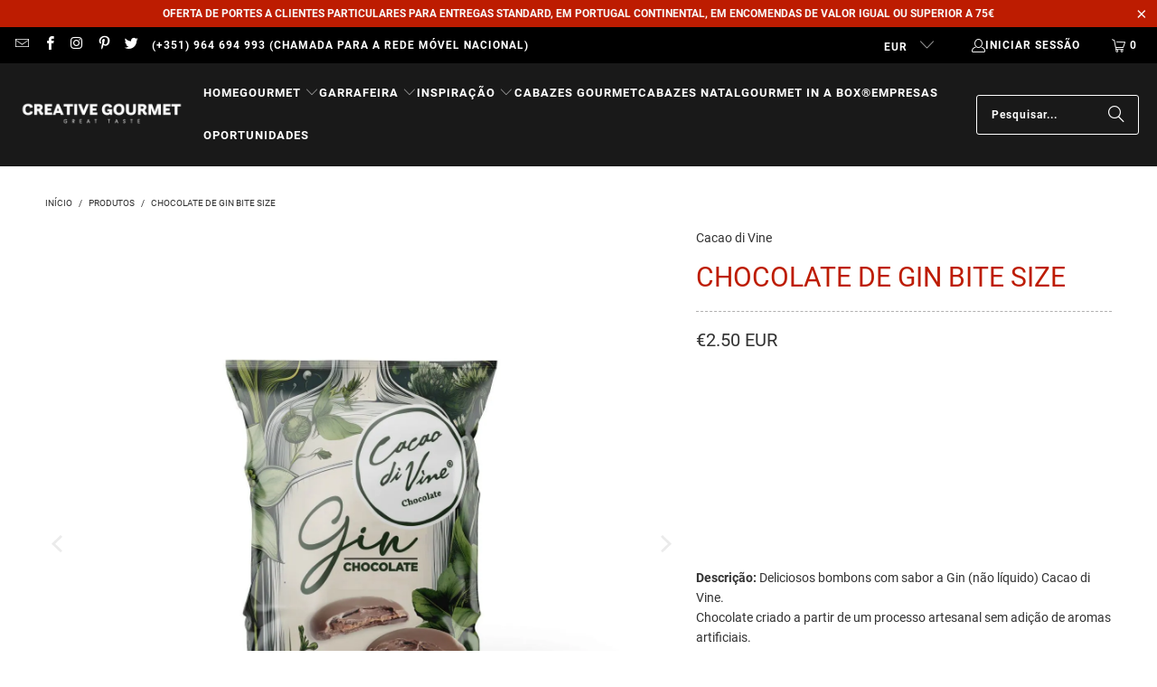

--- FILE ---
content_type: text/html; charset=utf-8
request_url: https://www.creative-gourmet.com/products/chocolate-de-gin-bite-size
body_size: 33490
content:
<!DOCTYPE html>
<html class="no-js no-touch" lang="pt-PT">
  <head>
    <meta charset="utf-8">
    <meta http-equiv="cleartype" content="on">
    <meta name="robots" content="index,follow">

    <!-- Mobile Specific Metas -->
    <meta name="HandheldFriendly" content="True">
    <meta name="MobileOptimized" content="320">
    <meta name="viewport" content="width=device-width,initial-scale=1">
    <meta name="theme-color" content="rgba(0,0,0,0)">

    
    <title>
      Chocolate de Gin Bite Size - CREATIVE GOURMET
    </title>

    
      <meta name="description" content="Chocolate de Gin Bite Size Cacao di Vine. Deliciosos bombons com sabor a gin Cacao di Vine."/>
    

    <link rel="preconnect" href="https://fonts.shopifycdn.com" />
    <link rel="preconnect" href="https://cdn.shopify.com" />
    <link rel="preconnect" href="https://cdn.shopifycloud.com" />

    <link rel="dns-prefetch" href="https://v.shopify.com" />
    <link rel="dns-prefetch" href="https://www.youtube.com" />
    <link rel="dns-prefetch" href="https://vimeo.com" />

    <link href="//www.creative-gourmet.com/cdn/shop/t/91/assets/jquery.min.js?v=147293088974801289311724853403" as="script" rel="preload">

    <!-- Stylesheet for Fancybox library -->
    <link rel="stylesheet" href="//www.creative-gourmet.com/cdn/shop/t/91/assets/fancybox.css?v=19278034316635137701724853403" type="text/css" media="all" defer>

    <!-- Stylesheets for Turbo -->
    <link href="//www.creative-gourmet.com/cdn/shop/t/91/assets/styles.css?v=24337728613383663141728215918" rel="stylesheet" type="text/css" media="all" />

    <!-- Icons -->
    
      <link rel="shortcut icon" type="image/x-icon" href="//www.creative-gourmet.com/cdn/shop/files/creative_gourmet_logo_black_big_180x180.jpg?v=1614744884">
      <link rel="apple-touch-icon" href="//www.creative-gourmet.com/cdn/shop/files/creative_gourmet_logo_black_big_180x180.jpg?v=1614744884"/>
      <link rel="apple-touch-icon" sizes="57x57" href="//www.creative-gourmet.com/cdn/shop/files/creative_gourmet_logo_black_big_57x57.jpg?v=1614744884"/>
      <link rel="apple-touch-icon" sizes="60x60" href="//www.creative-gourmet.com/cdn/shop/files/creative_gourmet_logo_black_big_60x60.jpg?v=1614744884"/>
      <link rel="apple-touch-icon" sizes="72x72" href="//www.creative-gourmet.com/cdn/shop/files/creative_gourmet_logo_black_big_72x72.jpg?v=1614744884"/>
      <link rel="apple-touch-icon" sizes="76x76" href="//www.creative-gourmet.com/cdn/shop/files/creative_gourmet_logo_black_big_76x76.jpg?v=1614744884"/>
      <link rel="apple-touch-icon" sizes="114x114" href="//www.creative-gourmet.com/cdn/shop/files/creative_gourmet_logo_black_big_114x114.jpg?v=1614744884"/>
      <link rel="apple-touch-icon" sizes="180x180" href="//www.creative-gourmet.com/cdn/shop/files/creative_gourmet_logo_black_big_180x180.jpg?v=1614744884"/>
      <link rel="apple-touch-icon" sizes="228x228" href="//www.creative-gourmet.com/cdn/shop/files/creative_gourmet_logo_black_big_228x228.jpg?v=1614744884"/>
    
    <link rel="canonical" href="https://www.creative-gourmet.com/products/chocolate-de-gin-bite-size"/>

    

    
      <script type="text/javascript" src="/services/javascripts/currencies.js" data-no-instant></script>
    

    
      <script src="//www.creative-gourmet.com/cdn/shop/t/91/assets/currencies.js?v=1648699478663843391724853403" defer></script>
    

    
    <script>
      window.PXUTheme = window.PXUTheme || {};
      window.PXUTheme.version = '9.5.0';
      window.PXUTheme.name = 'Turbo';
    </script>
    


    
<template id="price-ui"><span class="price " data-price></span><span class="compare-at-price" data-compare-at-price></span><span class="unit-pricing" data-unit-pricing></span></template>
    <template id="price-ui-badge"><div class="price-ui-badge__sticker price-ui-badge__sticker--">
    <span class="price-ui-badge__sticker-text" data-badge></span>
  </div></template>
    
    <template id="price-ui__price"><span class="money" data-price></span></template>
    <template id="price-ui__price-range"></template>
    <template id="price-ui__unit-pricing"></template>
    <template id="price-ui-badge__percent-savings-range"></template>
    <template id="price-ui-badge__percent-savings"></template>
    <template id="price-ui-badge__price-savings-range"></template>
    <template id="price-ui-badge__price-savings"></template>
    <template id="price-ui-badge__on-sale">Promo</template>
    <template id="price-ui-badge__sold-out">Sob Encomenda</template>
    <template id="price-ui-badge__in-stock">Em Stock</template>
    


    <script>
      
window.PXUTheme = window.PXUTheme || {};


window.PXUTheme.theme_settings = {};
window.PXUTheme.currency = {};
window.PXUTheme.routes = window.PXUTheme.routes || {};


window.PXUTheme.theme_settings.display_tos_checkbox = true;
window.PXUTheme.theme_settings.go_to_checkout = true;
window.PXUTheme.theme_settings.cart_action = "ajax";
window.PXUTheme.theme_settings.cart_shipping_calculator = true;


window.PXUTheme.theme_settings.collection_swatches = true;
window.PXUTheme.theme_settings.collection_secondary_image = false;


window.PXUTheme.currency.show_multiple_currencies = true;
window.PXUTheme.currency.shop_currency = "EUR";
window.PXUTheme.currency.default_currency = "EUR";
window.PXUTheme.currency.display_format = "money_with_currency_format";
window.PXUTheme.currency.money_format = "€{{amount}} EUR";
window.PXUTheme.currency.money_format_no_currency = "€{{amount}} EUR";
window.PXUTheme.currency.money_format_currency = "€{{amount}} EUR";
window.PXUTheme.currency.native_multi_currency = true;
window.PXUTheme.currency.iso_code = "EUR";
window.PXUTheme.currency.symbol = "€";


window.PXUTheme.theme_settings.display_inventory_left = false;
window.PXUTheme.theme_settings.inventory_threshold = 10;
window.PXUTheme.theme_settings.limit_quantity = true;


window.PXUTheme.theme_settings.menu_position = null;


window.PXUTheme.theme_settings.newsletter_popup = true;
window.PXUTheme.theme_settings.newsletter_popup_days = "7";
window.PXUTheme.theme_settings.newsletter_popup_mobile = true;
window.PXUTheme.theme_settings.newsletter_popup_seconds = 0;


window.PXUTheme.theme_settings.pagination_type = "load_more_button";


window.PXUTheme.theme_settings.enable_shopify_collection_badges = false;
window.PXUTheme.theme_settings.quick_shop_thumbnail_position = null;
window.PXUTheme.theme_settings.product_form_style = "radio";
window.PXUTheme.theme_settings.sale_banner_enabled = false;
window.PXUTheme.theme_settings.display_savings = true;
window.PXUTheme.theme_settings.display_sold_out_price = true;
window.PXUTheme.theme_settings.free_text = "OFERTA";
window.PXUTheme.theme_settings.video_looping = null;
window.PXUTheme.theme_settings.quick_shop_style = "popup";
window.PXUTheme.theme_settings.hover_enabled = false;


window.PXUTheme.routes.cart_url = "/cart";
window.PXUTheme.routes.cart_update_url = "/cart/update";
window.PXUTheme.routes.root_url = "/";
window.PXUTheme.routes.search_url = "/search";
window.PXUTheme.routes.all_products_collection_url = "/collections/all";
window.PXUTheme.routes.product_recommendations_url = "/recommendations/products";
window.PXUTheme.routes.predictive_search_url = "/search/suggest";


window.PXUTheme.theme_settings.image_loading_style = "appear";


window.PXUTheme.theme_settings.enable_autocomplete = true;


window.PXUTheme.theme_settings.page_dots_enabled = true;
window.PXUTheme.theme_settings.slideshow_arrow_size = "light";


window.PXUTheme.theme_settings.quick_shop_enabled = true;


window.PXUTheme.theme_settings.enable_back_to_top_button = false;


window.PXUTheme.translation = {};


window.PXUTheme.translation.agree_to_terms_warning = "Tem de concordar com os termos e condições para proceder ao checkout.";
window.PXUTheme.translation.one_item_left = "item descartado";
window.PXUTheme.translation.items_left_text = "itens descartados";
window.PXUTheme.translation.cart_savings_text = "Você economiza";
window.PXUTheme.translation.cart_discount_text = "Desconto";
window.PXUTheme.translation.cart_subtotal_text = "Subtotal";
window.PXUTheme.translation.cart_remove_text = "Retirar";
window.PXUTheme.translation.cart_free_text = "Livre";


window.PXUTheme.translation.newsletter_success_text = "Obrigado por participar da nossa lista de e-mails!";


window.PXUTheme.translation.notify_email = "Introduza o seu endereço de e-mail...";
window.PXUTheme.translation.notify_email_value = "Translation missing: pt-PT.contact.fields.email";
window.PXUTheme.translation.notify_email_send = "Enviar";
window.PXUTheme.translation.notify_message_first = "Por favor, avise-me quando ";
window.PXUTheme.translation.notify_message_last = " já estiver disponível - ";
window.PXUTheme.translation.notify_success_text = "Obrigado! Avisá-lo-emos quando o produto já estiver disponível!";


window.PXUTheme.translation.add_to_cart = "Adicionar ao Carrinho";
window.PXUTheme.translation.coming_soon_text = "Em Breve";
window.PXUTheme.translation.sold_out_text = "Sob Encomenda";
window.PXUTheme.translation.sale_text = "OFF";
window.PXUTheme.translation.savings_text = "Você economiza";
window.PXUTheme.translation.percent_off_text = "% OFF";
window.PXUTheme.translation.from_text = "de";
window.PXUTheme.translation.new_text = "Novo";
window.PXUTheme.translation.pre_order_text = "Para Encomendar";
window.PXUTheme.translation.unavailable_text = "Não Disponível";


window.PXUTheme.translation.all_results = "Ver todos os resultados";
window.PXUTheme.translation.no_results = "Não foram encontrados resultados.";


window.PXUTheme.media_queries = {};
window.PXUTheme.media_queries.small = window.matchMedia( "(max-width: 480px)" );
window.PXUTheme.media_queries.medium = window.matchMedia( "(max-width: 798px)" );
window.PXUTheme.media_queries.large = window.matchMedia( "(min-width: 799px)" );
window.PXUTheme.media_queries.larger = window.matchMedia( "(min-width: 960px)" );
window.PXUTheme.media_queries.xlarge = window.matchMedia( "(min-width: 1200px)" );
window.PXUTheme.media_queries.ie10 = window.matchMedia( "all and (-ms-high-contrast: none), (-ms-high-contrast: active)" );
window.PXUTheme.media_queries.tablet = window.matchMedia( "only screen and (min-width: 799px) and (max-width: 1024px)" );
window.PXUTheme.media_queries.mobile_and_tablet = window.matchMedia( "(max-width: 1024px)" );

    </script>

    

    

    <script>
      
    </script>

    <script>window.performance && window.performance.mark && window.performance.mark('shopify.content_for_header.start');</script><meta name="google-site-verification" content="zIDCOp5dByGqnw-gSB0L2AnIltKL8FboReR0GpS2FSk">
<meta id="shopify-digital-wallet" name="shopify-digital-wallet" content="/1812163/digital_wallets/dialog">
<meta name="shopify-checkout-api-token" content="7e87487d7269e3123e527eb9835752e4">
<meta id="in-context-paypal-metadata" data-shop-id="1812163" data-venmo-supported="false" data-environment="production" data-locale="en_US" data-paypal-v4="true" data-currency="EUR">
<link rel="alternate" type="application/json+oembed" href="https://www.creative-gourmet.com/products/chocolate-de-gin-bite-size.oembed">
<script async="async" src="/checkouts/internal/preloads.js?locale=pt-PT"></script>
<link rel="preconnect" href="https://shop.app" crossorigin="anonymous">
<script async="async" src="https://shop.app/checkouts/internal/preloads.js?locale=pt-PT&shop_id=1812163" crossorigin="anonymous"></script>
<script id="apple-pay-shop-capabilities" type="application/json">{"shopId":1812163,"countryCode":"PT","currencyCode":"EUR","merchantCapabilities":["supports3DS"],"merchantId":"gid:\/\/shopify\/Shop\/1812163","merchantName":"CREATIVE GOURMET","requiredBillingContactFields":["postalAddress","email","phone"],"requiredShippingContactFields":["postalAddress","email","phone"],"shippingType":"shipping","supportedNetworks":["visa","maestro","masterCard","amex"],"total":{"type":"pending","label":"CREATIVE GOURMET","amount":"1.00"},"shopifyPaymentsEnabled":true,"supportsSubscriptions":true}</script>
<script id="shopify-features" type="application/json">{"accessToken":"7e87487d7269e3123e527eb9835752e4","betas":["rich-media-storefront-analytics"],"domain":"www.creative-gourmet.com","predictiveSearch":true,"shopId":1812163,"locale":"pt-pt"}</script>
<script>var Shopify = Shopify || {};
Shopify.shop = "creative-gourmet.myshopify.com";
Shopify.locale = "pt-PT";
Shopify.currency = {"active":"EUR","rate":"1.0"};
Shopify.country = "PT";
Shopify.theme = {"name":"Turbo 9.5.0 (2024-08-28)","id":171822874969,"schema_name":"Turbo","schema_version":"9.5.0","theme_store_id":null,"role":"main"};
Shopify.theme.handle = "null";
Shopify.theme.style = {"id":null,"handle":null};
Shopify.cdnHost = "www.creative-gourmet.com/cdn";
Shopify.routes = Shopify.routes || {};
Shopify.routes.root = "/";</script>
<script type="module">!function(o){(o.Shopify=o.Shopify||{}).modules=!0}(window);</script>
<script>!function(o){function n(){var o=[];function n(){o.push(Array.prototype.slice.apply(arguments))}return n.q=o,n}var t=o.Shopify=o.Shopify||{};t.loadFeatures=n(),t.autoloadFeatures=n()}(window);</script>
<script>
  window.ShopifyPay = window.ShopifyPay || {};
  window.ShopifyPay.apiHost = "shop.app\/pay";
  window.ShopifyPay.redirectState = null;
</script>
<script id="shop-js-analytics" type="application/json">{"pageType":"product"}</script>
<script defer="defer" async type="module" src="//www.creative-gourmet.com/cdn/shopifycloud/shop-js/modules/v2/client.init-shop-cart-sync_CFX4w5t0.pt-PT.esm.js"></script>
<script defer="defer" async type="module" src="//www.creative-gourmet.com/cdn/shopifycloud/shop-js/modules/v2/chunk.common_BhkIepHa.esm.js"></script>
<script defer="defer" async type="module" src="//www.creative-gourmet.com/cdn/shopifycloud/shop-js/modules/v2/chunk.modal_BqkWJ4Eh.esm.js"></script>
<script type="module">
  await import("//www.creative-gourmet.com/cdn/shopifycloud/shop-js/modules/v2/client.init-shop-cart-sync_CFX4w5t0.pt-PT.esm.js");
await import("//www.creative-gourmet.com/cdn/shopifycloud/shop-js/modules/v2/chunk.common_BhkIepHa.esm.js");
await import("//www.creative-gourmet.com/cdn/shopifycloud/shop-js/modules/v2/chunk.modal_BqkWJ4Eh.esm.js");

  window.Shopify.SignInWithShop?.initShopCartSync?.({"fedCMEnabled":true,"windoidEnabled":true});

</script>
<script>
  window.Shopify = window.Shopify || {};
  if (!window.Shopify.featureAssets) window.Shopify.featureAssets = {};
  window.Shopify.featureAssets['shop-js'] = {"shop-cart-sync":["modules/v2/client.shop-cart-sync_4Ey0gl_V.pt-PT.esm.js","modules/v2/chunk.common_BhkIepHa.esm.js","modules/v2/chunk.modal_BqkWJ4Eh.esm.js"],"init-fed-cm":["modules/v2/client.init-fed-cm_DRtHXlL6.pt-PT.esm.js","modules/v2/chunk.common_BhkIepHa.esm.js","modules/v2/chunk.modal_BqkWJ4Eh.esm.js"],"shop-cash-offers":["modules/v2/client.shop-cash-offers_Cns0hhoQ.pt-PT.esm.js","modules/v2/chunk.common_BhkIepHa.esm.js","modules/v2/chunk.modal_BqkWJ4Eh.esm.js"],"shop-login-button":["modules/v2/client.shop-login-button_CSBns3wt.pt-PT.esm.js","modules/v2/chunk.common_BhkIepHa.esm.js","modules/v2/chunk.modal_BqkWJ4Eh.esm.js"],"pay-button":["modules/v2/client.pay-button_Bn7u00xp.pt-PT.esm.js","modules/v2/chunk.common_BhkIepHa.esm.js","modules/v2/chunk.modal_BqkWJ4Eh.esm.js"],"shop-button":["modules/v2/client.shop-button_BryqdmEi.pt-PT.esm.js","modules/v2/chunk.common_BhkIepHa.esm.js","modules/v2/chunk.modal_BqkWJ4Eh.esm.js"],"avatar":["modules/v2/client.avatar_BTnouDA3.pt-PT.esm.js"],"init-windoid":["modules/v2/client.init-windoid_zQYwV-4c.pt-PT.esm.js","modules/v2/chunk.common_BhkIepHa.esm.js","modules/v2/chunk.modal_BqkWJ4Eh.esm.js"],"init-shop-for-new-customer-accounts":["modules/v2/client.init-shop-for-new-customer-accounts_BZ95sgJn.pt-PT.esm.js","modules/v2/client.shop-login-button_CSBns3wt.pt-PT.esm.js","modules/v2/chunk.common_BhkIepHa.esm.js","modules/v2/chunk.modal_BqkWJ4Eh.esm.js"],"init-shop-email-lookup-coordinator":["modules/v2/client.init-shop-email-lookup-coordinator_BlyzN1D1.pt-PT.esm.js","modules/v2/chunk.common_BhkIepHa.esm.js","modules/v2/chunk.modal_BqkWJ4Eh.esm.js"],"init-shop-cart-sync":["modules/v2/client.init-shop-cart-sync_CFX4w5t0.pt-PT.esm.js","modules/v2/chunk.common_BhkIepHa.esm.js","modules/v2/chunk.modal_BqkWJ4Eh.esm.js"],"shop-toast-manager":["modules/v2/client.shop-toast-manager_DwayrBY7.pt-PT.esm.js","modules/v2/chunk.common_BhkIepHa.esm.js","modules/v2/chunk.modal_BqkWJ4Eh.esm.js"],"init-customer-accounts":["modules/v2/client.init-customer-accounts_DckTpfjA.pt-PT.esm.js","modules/v2/client.shop-login-button_CSBns3wt.pt-PT.esm.js","modules/v2/chunk.common_BhkIepHa.esm.js","modules/v2/chunk.modal_BqkWJ4Eh.esm.js"],"init-customer-accounts-sign-up":["modules/v2/client.init-customer-accounts-sign-up_BzM1Y_rz.pt-PT.esm.js","modules/v2/client.shop-login-button_CSBns3wt.pt-PT.esm.js","modules/v2/chunk.common_BhkIepHa.esm.js","modules/v2/chunk.modal_BqkWJ4Eh.esm.js"],"shop-follow-button":["modules/v2/client.shop-follow-button_CrmnElWU.pt-PT.esm.js","modules/v2/chunk.common_BhkIepHa.esm.js","modules/v2/chunk.modal_BqkWJ4Eh.esm.js"],"checkout-modal":["modules/v2/client.checkout-modal_C0IUXNNZ.pt-PT.esm.js","modules/v2/chunk.common_BhkIepHa.esm.js","modules/v2/chunk.modal_BqkWJ4Eh.esm.js"],"shop-login":["modules/v2/client.shop-login_Bjwa5m5g.pt-PT.esm.js","modules/v2/chunk.common_BhkIepHa.esm.js","modules/v2/chunk.modal_BqkWJ4Eh.esm.js"],"lead-capture":["modules/v2/client.lead-capture_tQ6ktsTR.pt-PT.esm.js","modules/v2/chunk.common_BhkIepHa.esm.js","modules/v2/chunk.modal_BqkWJ4Eh.esm.js"],"payment-terms":["modules/v2/client.payment-terms_CHE80bfN.pt-PT.esm.js","modules/v2/chunk.common_BhkIepHa.esm.js","modules/v2/chunk.modal_BqkWJ4Eh.esm.js"]};
</script>
<script>(function() {
  var isLoaded = false;
  function asyncLoad() {
    if (isLoaded) return;
    isLoaded = true;
    var urls = ["https:\/\/cdn-stamped-io.azureedge.net\/files\/shopify.min.js?shop=creative-gourmet.myshopify.com"];
    for (var i = 0; i < urls.length; i++) {
      var s = document.createElement('script');
      s.type = 'text/javascript';
      s.async = true;
      s.src = urls[i];
      var x = document.getElementsByTagName('script')[0];
      x.parentNode.insertBefore(s, x);
    }
  };
  if(window.attachEvent) {
    window.attachEvent('onload', asyncLoad);
  } else {
    window.addEventListener('load', asyncLoad, false);
  }
})();</script>
<script id="__st">var __st={"a":1812163,"offset":0,"reqid":"6effbf69-bb12-488b-bb6f-fb90fa168ff6-1769072179","pageurl":"www.creative-gourmet.com\/products\/chocolate-de-gin-bite-size","u":"90b24929f4fe","p":"product","rtyp":"product","rid":4581781733455};</script>
<script>window.ShopifyPaypalV4VisibilityTracking = true;</script>
<script id="captcha-bootstrap">!function(){'use strict';const t='contact',e='account',n='new_comment',o=[[t,t],['blogs',n],['comments',n],[t,'customer']],c=[[e,'customer_login'],[e,'guest_login'],[e,'recover_customer_password'],[e,'create_customer']],r=t=>t.map((([t,e])=>`form[action*='/${t}']:not([data-nocaptcha='true']) input[name='form_type'][value='${e}']`)).join(','),a=t=>()=>t?[...document.querySelectorAll(t)].map((t=>t.form)):[];function s(){const t=[...o],e=r(t);return a(e)}const i='password',u='form_key',d=['recaptcha-v3-token','g-recaptcha-response','h-captcha-response',i],f=()=>{try{return window.sessionStorage}catch{return}},m='__shopify_v',_=t=>t.elements[u];function p(t,e,n=!1){try{const o=window.sessionStorage,c=JSON.parse(o.getItem(e)),{data:r}=function(t){const{data:e,action:n}=t;return t[m]||n?{data:e,action:n}:{data:t,action:n}}(c);for(const[e,n]of Object.entries(r))t.elements[e]&&(t.elements[e].value=n);n&&o.removeItem(e)}catch(o){console.error('form repopulation failed',{error:o})}}const l='form_type',E='cptcha';function T(t){t.dataset[E]=!0}const w=window,h=w.document,L='Shopify',v='ce_forms',y='captcha';let A=!1;((t,e)=>{const n=(g='f06e6c50-85a8-45c8-87d0-21a2b65856fe',I='https://cdn.shopify.com/shopifycloud/storefront-forms-hcaptcha/ce_storefront_forms_captcha_hcaptcha.v1.5.2.iife.js',D={infoText:'Protegido por hCaptcha',privacyText:'Privacidade',termsText:'Termos'},(t,e,n)=>{const o=w[L][v],c=o.bindForm;if(c)return c(t,g,e,D).then(n);var r;o.q.push([[t,g,e,D],n]),r=I,A||(h.body.append(Object.assign(h.createElement('script'),{id:'captcha-provider',async:!0,src:r})),A=!0)});var g,I,D;w[L]=w[L]||{},w[L][v]=w[L][v]||{},w[L][v].q=[],w[L][y]=w[L][y]||{},w[L][y].protect=function(t,e){n(t,void 0,e),T(t)},Object.freeze(w[L][y]),function(t,e,n,w,h,L){const[v,y,A,g]=function(t,e,n){const i=e?o:[],u=t?c:[],d=[...i,...u],f=r(d),m=r(i),_=r(d.filter((([t,e])=>n.includes(e))));return[a(f),a(m),a(_),s()]}(w,h,L),I=t=>{const e=t.target;return e instanceof HTMLFormElement?e:e&&e.form},D=t=>v().includes(t);t.addEventListener('submit',(t=>{const e=I(t);if(!e)return;const n=D(e)&&!e.dataset.hcaptchaBound&&!e.dataset.recaptchaBound,o=_(e),c=g().includes(e)&&(!o||!o.value);(n||c)&&t.preventDefault(),c&&!n&&(function(t){try{if(!f())return;!function(t){const e=f();if(!e)return;const n=_(t);if(!n)return;const o=n.value;o&&e.removeItem(o)}(t);const e=Array.from(Array(32),(()=>Math.random().toString(36)[2])).join('');!function(t,e){_(t)||t.append(Object.assign(document.createElement('input'),{type:'hidden',name:u})),t.elements[u].value=e}(t,e),function(t,e){const n=f();if(!n)return;const o=[...t.querySelectorAll(`input[type='${i}']`)].map((({name:t})=>t)),c=[...d,...o],r={};for(const[a,s]of new FormData(t).entries())c.includes(a)||(r[a]=s);n.setItem(e,JSON.stringify({[m]:1,action:t.action,data:r}))}(t,e)}catch(e){console.error('failed to persist form',e)}}(e),e.submit())}));const S=(t,e)=>{t&&!t.dataset[E]&&(n(t,e.some((e=>e===t))),T(t))};for(const o of['focusin','change'])t.addEventListener(o,(t=>{const e=I(t);D(e)&&S(e,y())}));const B=e.get('form_key'),M=e.get(l),P=B&&M;t.addEventListener('DOMContentLoaded',(()=>{const t=y();if(P)for(const e of t)e.elements[l].value===M&&p(e,B);[...new Set([...A(),...v().filter((t=>'true'===t.dataset.shopifyCaptcha))])].forEach((e=>S(e,t)))}))}(h,new URLSearchParams(w.location.search),n,t,e,['guest_login'])})(!0,!0)}();</script>
<script integrity="sha256-4kQ18oKyAcykRKYeNunJcIwy7WH5gtpwJnB7kiuLZ1E=" data-source-attribution="shopify.loadfeatures" defer="defer" src="//www.creative-gourmet.com/cdn/shopifycloud/storefront/assets/storefront/load_feature-a0a9edcb.js" crossorigin="anonymous"></script>
<script crossorigin="anonymous" defer="defer" src="//www.creative-gourmet.com/cdn/shopifycloud/storefront/assets/shopify_pay/storefront-65b4c6d7.js?v=20250812"></script>
<script data-source-attribution="shopify.dynamic_checkout.dynamic.init">var Shopify=Shopify||{};Shopify.PaymentButton=Shopify.PaymentButton||{isStorefrontPortableWallets:!0,init:function(){window.Shopify.PaymentButton.init=function(){};var t=document.createElement("script");t.src="https://www.creative-gourmet.com/cdn/shopifycloud/portable-wallets/latest/portable-wallets.pt-pt.js",t.type="module",document.head.appendChild(t)}};
</script>
<script data-source-attribution="shopify.dynamic_checkout.buyer_consent">
  function portableWalletsHideBuyerConsent(e){var t=document.getElementById("shopify-buyer-consent"),n=document.getElementById("shopify-subscription-policy-button");t&&n&&(t.classList.add("hidden"),t.setAttribute("aria-hidden","true"),n.removeEventListener("click",e))}function portableWalletsShowBuyerConsent(e){var t=document.getElementById("shopify-buyer-consent"),n=document.getElementById("shopify-subscription-policy-button");t&&n&&(t.classList.remove("hidden"),t.removeAttribute("aria-hidden"),n.addEventListener("click",e))}window.Shopify?.PaymentButton&&(window.Shopify.PaymentButton.hideBuyerConsent=portableWalletsHideBuyerConsent,window.Shopify.PaymentButton.showBuyerConsent=portableWalletsShowBuyerConsent);
</script>
<script data-source-attribution="shopify.dynamic_checkout.cart.bootstrap">document.addEventListener("DOMContentLoaded",(function(){function t(){return document.querySelector("shopify-accelerated-checkout-cart, shopify-accelerated-checkout")}if(t())Shopify.PaymentButton.init();else{new MutationObserver((function(e,n){t()&&(Shopify.PaymentButton.init(),n.disconnect())})).observe(document.body,{childList:!0,subtree:!0})}}));
</script>
<script id='scb4127' type='text/javascript' async='' src='https://www.creative-gourmet.com/cdn/shopifycloud/privacy-banner/storefront-banner.js'></script><link id="shopify-accelerated-checkout-styles" rel="stylesheet" media="screen" href="https://www.creative-gourmet.com/cdn/shopifycloud/portable-wallets/latest/accelerated-checkout-backwards-compat.css" crossorigin="anonymous">
<style id="shopify-accelerated-checkout-cart">
        #shopify-buyer-consent {
  margin-top: 1em;
  display: inline-block;
  width: 100%;
}

#shopify-buyer-consent.hidden {
  display: none;
}

#shopify-subscription-policy-button {
  background: none;
  border: none;
  padding: 0;
  text-decoration: underline;
  font-size: inherit;
  cursor: pointer;
}

#shopify-subscription-policy-button::before {
  box-shadow: none;
}

      </style>

<script>window.performance && window.performance.mark && window.performance.mark('shopify.content_for_header.end');</script>

    

<meta name="author" content="CREATIVE GOURMET">
<meta property="og:url" content="https://www.creative-gourmet.com/products/chocolate-de-gin-bite-size">
<meta property="og:site_name" content="CREATIVE GOURMET">




  <meta property="og:type" content="product">
  <meta property="og:title" content="Chocolate de Gin Bite Size">
  
    
      <meta property="og:image" content="https://www.creative-gourmet.com/cdn/shop/files/Bite_Size_Gin_1_600x.webp?v=1736768213">
      <meta property="og:image:secure_url" content="https://www.creative-gourmet.com/cdn/shop/files/Bite_Size_Gin_1_600x.webp?v=1736768213">
      
      <meta property="og:image:width" content="1536">
      <meta property="og:image:height" content="1536">
    
      <meta property="og:image" content="https://www.creative-gourmet.com/cdn/shop/files/Bite_Size_Gin_2_600x.webp?v=1736768213">
      <meta property="og:image:secure_url" content="https://www.creative-gourmet.com/cdn/shop/files/Bite_Size_Gin_2_600x.webp?v=1736768213">
      
      <meta property="og:image:width" content="1536">
      <meta property="og:image:height" content="791">
    
      <meta property="og:image" content="https://www.creative-gourmet.com/cdn/shop/products/GinBitesize_0.5x_600x.jpg?v=1736768213">
      <meta property="og:image:secure_url" content="https://www.creative-gourmet.com/cdn/shop/products/GinBitesize_0.5x_600x.jpg?v=1736768213">
      
      <meta property="og:image:width" content="2495">
      <meta property="og:image:height" content="2495">
    
  
  <meta property="product:price:amount" content="2.50">
  <meta property="product:price:currency" content="EUR">



  <meta property="og:description" content="Chocolate de Gin Bite Size Cacao di Vine. Deliciosos bombons com sabor a gin Cacao di Vine.">




  <meta name="twitter:site" content="@Creativ3Gourmet">

<meta name="twitter:card" content="summary">

  <meta name="twitter:title" content="Chocolate de Gin Bite Size">
  <meta name="twitter:description" content="Descrição: Deliciosos bombons com sabor a Gin (não líquido) Cacao di Vine.Chocolate criado a partir de um processo artesanal sem adição de aromas artificiais.Quantidade líquida: 40gIngredientes: Chocolate (60%) (pasta de cacau, açúcar, manteiga de cacau, emulsionante: lecitina de soja, aroma natural de baunilha), Gin (39%), xarope de glucose, espessante (sorbitol), clara de ovo e Flor de sal. Alergénios: Ovo e soja. Pode conter vestígios de leite e sulfitos.Informação Nutricional por 100 g: Valor energético 435 Kcal | 1811 KJ; Lípidos: 27.5 g, dos quais saturados: 17.14 g; Hidratos de Carbono: 40 g, dos quais açúcares: 33.8 g; Proteínas 4.6 g; Sal 0.018 g; Álcool: &amp;lt; 1%.Conservação: Conservar em local seco, a uma temperatura entre 12-20°C.Fornecedor: Cacao di Vine, Rua do Paraíso, 31 Ponte de Eiras, R. Vale Velho, 3020-501 CoimbraOrigem: Portugal">
  <meta name="twitter:image" content="https://www.creative-gourmet.com/cdn/shop/files/Bite_Size_Gin_1_240x.webp?v=1736768213">
  <meta name="twitter:image:width" content="240">
  <meta name="twitter:image:height" content="240">
  <meta name="twitter:image:alt" content="Chocolate de Gin Bite Size">



    
    
  <link href="https://monorail-edge.shopifysvc.com" rel="dns-prefetch">
<script>(function(){if ("sendBeacon" in navigator && "performance" in window) {try {var session_token_from_headers = performance.getEntriesByType('navigation')[0].serverTiming.find(x => x.name == '_s').description;} catch {var session_token_from_headers = undefined;}var session_cookie_matches = document.cookie.match(/_shopify_s=([^;]*)/);var session_token_from_cookie = session_cookie_matches && session_cookie_matches.length === 2 ? session_cookie_matches[1] : "";var session_token = session_token_from_headers || session_token_from_cookie || "";function handle_abandonment_event(e) {var entries = performance.getEntries().filter(function(entry) {return /monorail-edge.shopifysvc.com/.test(entry.name);});if (!window.abandonment_tracked && entries.length === 0) {window.abandonment_tracked = true;var currentMs = Date.now();var navigation_start = performance.timing.navigationStart;var payload = {shop_id: 1812163,url: window.location.href,navigation_start,duration: currentMs - navigation_start,session_token,page_type: "product"};window.navigator.sendBeacon("https://monorail-edge.shopifysvc.com/v1/produce", JSON.stringify({schema_id: "online_store_buyer_site_abandonment/1.1",payload: payload,metadata: {event_created_at_ms: currentMs,event_sent_at_ms: currentMs}}));}}window.addEventListener('pagehide', handle_abandonment_event);}}());</script>
<script id="web-pixels-manager-setup">(function e(e,d,r,n,o){if(void 0===o&&(o={}),!Boolean(null===(a=null===(i=window.Shopify)||void 0===i?void 0:i.analytics)||void 0===a?void 0:a.replayQueue)){var i,a;window.Shopify=window.Shopify||{};var t=window.Shopify;t.analytics=t.analytics||{};var s=t.analytics;s.replayQueue=[],s.publish=function(e,d,r){return s.replayQueue.push([e,d,r]),!0};try{self.performance.mark("wpm:start")}catch(e){}var l=function(){var e={modern:/Edge?\/(1{2}[4-9]|1[2-9]\d|[2-9]\d{2}|\d{4,})\.\d+(\.\d+|)|Firefox\/(1{2}[4-9]|1[2-9]\d|[2-9]\d{2}|\d{4,})\.\d+(\.\d+|)|Chrom(ium|e)\/(9{2}|\d{3,})\.\d+(\.\d+|)|(Maci|X1{2}).+ Version\/(15\.\d+|(1[6-9]|[2-9]\d|\d{3,})\.\d+)([,.]\d+|)( \(\w+\)|)( Mobile\/\w+|) Safari\/|Chrome.+OPR\/(9{2}|\d{3,})\.\d+\.\d+|(CPU[ +]OS|iPhone[ +]OS|CPU[ +]iPhone|CPU IPhone OS|CPU iPad OS)[ +]+(15[._]\d+|(1[6-9]|[2-9]\d|\d{3,})[._]\d+)([._]\d+|)|Android:?[ /-](13[3-9]|1[4-9]\d|[2-9]\d{2}|\d{4,})(\.\d+|)(\.\d+|)|Android.+Firefox\/(13[5-9]|1[4-9]\d|[2-9]\d{2}|\d{4,})\.\d+(\.\d+|)|Android.+Chrom(ium|e)\/(13[3-9]|1[4-9]\d|[2-9]\d{2}|\d{4,})\.\d+(\.\d+|)|SamsungBrowser\/([2-9]\d|\d{3,})\.\d+/,legacy:/Edge?\/(1[6-9]|[2-9]\d|\d{3,})\.\d+(\.\d+|)|Firefox\/(5[4-9]|[6-9]\d|\d{3,})\.\d+(\.\d+|)|Chrom(ium|e)\/(5[1-9]|[6-9]\d|\d{3,})\.\d+(\.\d+|)([\d.]+$|.*Safari\/(?![\d.]+ Edge\/[\d.]+$))|(Maci|X1{2}).+ Version\/(10\.\d+|(1[1-9]|[2-9]\d|\d{3,})\.\d+)([,.]\d+|)( \(\w+\)|)( Mobile\/\w+|) Safari\/|Chrome.+OPR\/(3[89]|[4-9]\d|\d{3,})\.\d+\.\d+|(CPU[ +]OS|iPhone[ +]OS|CPU[ +]iPhone|CPU IPhone OS|CPU iPad OS)[ +]+(10[._]\d+|(1[1-9]|[2-9]\d|\d{3,})[._]\d+)([._]\d+|)|Android:?[ /-](13[3-9]|1[4-9]\d|[2-9]\d{2}|\d{4,})(\.\d+|)(\.\d+|)|Mobile Safari.+OPR\/([89]\d|\d{3,})\.\d+\.\d+|Android.+Firefox\/(13[5-9]|1[4-9]\d|[2-9]\d{2}|\d{4,})\.\d+(\.\d+|)|Android.+Chrom(ium|e)\/(13[3-9]|1[4-9]\d|[2-9]\d{2}|\d{4,})\.\d+(\.\d+|)|Android.+(UC? ?Browser|UCWEB|U3)[ /]?(15\.([5-9]|\d{2,})|(1[6-9]|[2-9]\d|\d{3,})\.\d+)\.\d+|SamsungBrowser\/(5\.\d+|([6-9]|\d{2,})\.\d+)|Android.+MQ{2}Browser\/(14(\.(9|\d{2,})|)|(1[5-9]|[2-9]\d|\d{3,})(\.\d+|))(\.\d+|)|K[Aa][Ii]OS\/(3\.\d+|([4-9]|\d{2,})\.\d+)(\.\d+|)/},d=e.modern,r=e.legacy,n=navigator.userAgent;return n.match(d)?"modern":n.match(r)?"legacy":"unknown"}(),u="modern"===l?"modern":"legacy",c=(null!=n?n:{modern:"",legacy:""})[u],f=function(e){return[e.baseUrl,"/wpm","/b",e.hashVersion,"modern"===e.buildTarget?"m":"l",".js"].join("")}({baseUrl:d,hashVersion:r,buildTarget:u}),m=function(e){var d=e.version,r=e.bundleTarget,n=e.surface,o=e.pageUrl,i=e.monorailEndpoint;return{emit:function(e){var a=e.status,t=e.errorMsg,s=(new Date).getTime(),l=JSON.stringify({metadata:{event_sent_at_ms:s},events:[{schema_id:"web_pixels_manager_load/3.1",payload:{version:d,bundle_target:r,page_url:o,status:a,surface:n,error_msg:t},metadata:{event_created_at_ms:s}}]});if(!i)return console&&console.warn&&console.warn("[Web Pixels Manager] No Monorail endpoint provided, skipping logging."),!1;try{return self.navigator.sendBeacon.bind(self.navigator)(i,l)}catch(e){}var u=new XMLHttpRequest;try{return u.open("POST",i,!0),u.setRequestHeader("Content-Type","text/plain"),u.send(l),!0}catch(e){return console&&console.warn&&console.warn("[Web Pixels Manager] Got an unhandled error while logging to Monorail."),!1}}}}({version:r,bundleTarget:l,surface:e.surface,pageUrl:self.location.href,monorailEndpoint:e.monorailEndpoint});try{o.browserTarget=l,function(e){var d=e.src,r=e.async,n=void 0===r||r,o=e.onload,i=e.onerror,a=e.sri,t=e.scriptDataAttributes,s=void 0===t?{}:t,l=document.createElement("script"),u=document.querySelector("head"),c=document.querySelector("body");if(l.async=n,l.src=d,a&&(l.integrity=a,l.crossOrigin="anonymous"),s)for(var f in s)if(Object.prototype.hasOwnProperty.call(s,f))try{l.dataset[f]=s[f]}catch(e){}if(o&&l.addEventListener("load",o),i&&l.addEventListener("error",i),u)u.appendChild(l);else{if(!c)throw new Error("Did not find a head or body element to append the script");c.appendChild(l)}}({src:f,async:!0,onload:function(){if(!function(){var e,d;return Boolean(null===(d=null===(e=window.Shopify)||void 0===e?void 0:e.analytics)||void 0===d?void 0:d.initialized)}()){var d=window.webPixelsManager.init(e)||void 0;if(d){var r=window.Shopify.analytics;r.replayQueue.forEach((function(e){var r=e[0],n=e[1],o=e[2];d.publishCustomEvent(r,n,o)})),r.replayQueue=[],r.publish=d.publishCustomEvent,r.visitor=d.visitor,r.initialized=!0}}},onerror:function(){return m.emit({status:"failed",errorMsg:"".concat(f," has failed to load")})},sri:function(e){var d=/^sha384-[A-Za-z0-9+/=]+$/;return"string"==typeof e&&d.test(e)}(c)?c:"",scriptDataAttributes:o}),m.emit({status:"loading"})}catch(e){m.emit({status:"failed",errorMsg:(null==e?void 0:e.message)||"Unknown error"})}}})({shopId: 1812163,storefrontBaseUrl: "https://www.creative-gourmet.com",extensionsBaseUrl: "https://extensions.shopifycdn.com/cdn/shopifycloud/web-pixels-manager",monorailEndpoint: "https://monorail-edge.shopifysvc.com/unstable/produce_batch",surface: "storefront-renderer",enabledBetaFlags: ["2dca8a86"],webPixelsConfigList: [{"id":"1063813465","configuration":"{\"config\":\"{\\\"pixel_id\\\":\\\"G-34S708K1VQ\\\",\\\"target_country\\\":\\\"PT\\\",\\\"gtag_events\\\":[{\\\"type\\\":\\\"search\\\",\\\"action_label\\\":[\\\"G-34S708K1VQ\\\",\\\"AW-994643990\\\/CSNWCJ7ErN8BEJagpNoD\\\"]},{\\\"type\\\":\\\"begin_checkout\\\",\\\"action_label\\\":[\\\"G-34S708K1VQ\\\",\\\"AW-994643990\\\/cSCQCJvErN8BEJagpNoD\\\"]},{\\\"type\\\":\\\"view_item\\\",\\\"action_label\\\":[\\\"G-34S708K1VQ\\\",\\\"AW-994643990\\\/2K1DCJXErN8BEJagpNoD\\\",\\\"MC-TQ7W828XWG\\\"]},{\\\"type\\\":\\\"purchase\\\",\\\"action_label\\\":[\\\"G-34S708K1VQ\\\",\\\"AW-994643990\\\/VCF6CJLErN8BEJagpNoD\\\",\\\"MC-TQ7W828XWG\\\"]},{\\\"type\\\":\\\"page_view\\\",\\\"action_label\\\":[\\\"G-34S708K1VQ\\\",\\\"AW-994643990\\\/zsd5CI_ErN8BEJagpNoD\\\",\\\"MC-TQ7W828XWG\\\"]},{\\\"type\\\":\\\"add_payment_info\\\",\\\"action_label\\\":[\\\"G-34S708K1VQ\\\",\\\"AW-994643990\\\/c9TXCKHErN8BEJagpNoD\\\"]},{\\\"type\\\":\\\"add_to_cart\\\",\\\"action_label\\\":[\\\"G-34S708K1VQ\\\",\\\"AW-994643990\\\/Qx9-CJjErN8BEJagpNoD\\\"]}],\\\"enable_monitoring_mode\\\":false}\"}","eventPayloadVersion":"v1","runtimeContext":"OPEN","scriptVersion":"b2a88bafab3e21179ed38636efcd8a93","type":"APP","apiClientId":1780363,"privacyPurposes":[],"dataSharingAdjustments":{"protectedCustomerApprovalScopes":["read_customer_address","read_customer_email","read_customer_name","read_customer_personal_data","read_customer_phone"]}},{"id":"165740889","eventPayloadVersion":"v1","runtimeContext":"LAX","scriptVersion":"1","type":"CUSTOM","privacyPurposes":["MARKETING"],"name":"Meta pixel (migrated)"},{"id":"shopify-app-pixel","configuration":"{}","eventPayloadVersion":"v1","runtimeContext":"STRICT","scriptVersion":"0450","apiClientId":"shopify-pixel","type":"APP","privacyPurposes":["ANALYTICS","MARKETING"]},{"id":"shopify-custom-pixel","eventPayloadVersion":"v1","runtimeContext":"LAX","scriptVersion":"0450","apiClientId":"shopify-pixel","type":"CUSTOM","privacyPurposes":["ANALYTICS","MARKETING"]}],isMerchantRequest: false,initData: {"shop":{"name":"CREATIVE GOURMET","paymentSettings":{"currencyCode":"EUR"},"myshopifyDomain":"creative-gourmet.myshopify.com","countryCode":"PT","storefrontUrl":"https:\/\/www.creative-gourmet.com"},"customer":null,"cart":null,"checkout":null,"productVariants":[{"price":{"amount":2.5,"currencyCode":"EUR"},"product":{"title":"Chocolate de Gin Bite Size","vendor":"Cacao di Vine","id":"4581781733455","untranslatedTitle":"Chocolate de Gin Bite Size","url":"\/products\/chocolate-de-gin-bite-size","type":"Chocolate"},"id":"32089275498575","image":{"src":"\/\/www.creative-gourmet.com\/cdn\/shop\/files\/Bite_Size_Gin_1.webp?v=1736768213"},"sku":"5600792921894","title":"Default Title","untranslatedTitle":"Default Title"}],"purchasingCompany":null},},"https://www.creative-gourmet.com/cdn","fcfee988w5aeb613cpc8e4bc33m6693e112",{"modern":"","legacy":""},{"shopId":"1812163","storefrontBaseUrl":"https:\/\/www.creative-gourmet.com","extensionBaseUrl":"https:\/\/extensions.shopifycdn.com\/cdn\/shopifycloud\/web-pixels-manager","surface":"storefront-renderer","enabledBetaFlags":"[\"2dca8a86\"]","isMerchantRequest":"false","hashVersion":"fcfee988w5aeb613cpc8e4bc33m6693e112","publish":"custom","events":"[[\"page_viewed\",{}],[\"product_viewed\",{\"productVariant\":{\"price\":{\"amount\":2.5,\"currencyCode\":\"EUR\"},\"product\":{\"title\":\"Chocolate de Gin Bite Size\",\"vendor\":\"Cacao di Vine\",\"id\":\"4581781733455\",\"untranslatedTitle\":\"Chocolate de Gin Bite Size\",\"url\":\"\/products\/chocolate-de-gin-bite-size\",\"type\":\"Chocolate\"},\"id\":\"32089275498575\",\"image\":{\"src\":\"\/\/www.creative-gourmet.com\/cdn\/shop\/files\/Bite_Size_Gin_1.webp?v=1736768213\"},\"sku\":\"5600792921894\",\"title\":\"Default Title\",\"untranslatedTitle\":\"Default Title\"}}]]"});</script><script>
  window.ShopifyAnalytics = window.ShopifyAnalytics || {};
  window.ShopifyAnalytics.meta = window.ShopifyAnalytics.meta || {};
  window.ShopifyAnalytics.meta.currency = 'EUR';
  var meta = {"product":{"id":4581781733455,"gid":"gid:\/\/shopify\/Product\/4581781733455","vendor":"Cacao di Vine","type":"Chocolate","handle":"chocolate-de-gin-bite-size","variants":[{"id":32089275498575,"price":250,"name":"Chocolate de Gin Bite Size","public_title":null,"sku":"5600792921894"}],"remote":false},"page":{"pageType":"product","resourceType":"product","resourceId":4581781733455,"requestId":"6effbf69-bb12-488b-bb6f-fb90fa168ff6-1769072179"}};
  for (var attr in meta) {
    window.ShopifyAnalytics.meta[attr] = meta[attr];
  }
</script>
<script class="analytics">
  (function () {
    var customDocumentWrite = function(content) {
      var jquery = null;

      if (window.jQuery) {
        jquery = window.jQuery;
      } else if (window.Checkout && window.Checkout.$) {
        jquery = window.Checkout.$;
      }

      if (jquery) {
        jquery('body').append(content);
      }
    };

    var hasLoggedConversion = function(token) {
      if (token) {
        return document.cookie.indexOf('loggedConversion=' + token) !== -1;
      }
      return false;
    }

    var setCookieIfConversion = function(token) {
      if (token) {
        var twoMonthsFromNow = new Date(Date.now());
        twoMonthsFromNow.setMonth(twoMonthsFromNow.getMonth() + 2);

        document.cookie = 'loggedConversion=' + token + '; expires=' + twoMonthsFromNow;
      }
    }

    var trekkie = window.ShopifyAnalytics.lib = window.trekkie = window.trekkie || [];
    if (trekkie.integrations) {
      return;
    }
    trekkie.methods = [
      'identify',
      'page',
      'ready',
      'track',
      'trackForm',
      'trackLink'
    ];
    trekkie.factory = function(method) {
      return function() {
        var args = Array.prototype.slice.call(arguments);
        args.unshift(method);
        trekkie.push(args);
        return trekkie;
      };
    };
    for (var i = 0; i < trekkie.methods.length; i++) {
      var key = trekkie.methods[i];
      trekkie[key] = trekkie.factory(key);
    }
    trekkie.load = function(config) {
      trekkie.config = config || {};
      trekkie.config.initialDocumentCookie = document.cookie;
      var first = document.getElementsByTagName('script')[0];
      var script = document.createElement('script');
      script.type = 'text/javascript';
      script.onerror = function(e) {
        var scriptFallback = document.createElement('script');
        scriptFallback.type = 'text/javascript';
        scriptFallback.onerror = function(error) {
                var Monorail = {
      produce: function produce(monorailDomain, schemaId, payload) {
        var currentMs = new Date().getTime();
        var event = {
          schema_id: schemaId,
          payload: payload,
          metadata: {
            event_created_at_ms: currentMs,
            event_sent_at_ms: currentMs
          }
        };
        return Monorail.sendRequest("https://" + monorailDomain + "/v1/produce", JSON.stringify(event));
      },
      sendRequest: function sendRequest(endpointUrl, payload) {
        // Try the sendBeacon API
        if (window && window.navigator && typeof window.navigator.sendBeacon === 'function' && typeof window.Blob === 'function' && !Monorail.isIos12()) {
          var blobData = new window.Blob([payload], {
            type: 'text/plain'
          });

          if (window.navigator.sendBeacon(endpointUrl, blobData)) {
            return true;
          } // sendBeacon was not successful

        } // XHR beacon

        var xhr = new XMLHttpRequest();

        try {
          xhr.open('POST', endpointUrl);
          xhr.setRequestHeader('Content-Type', 'text/plain');
          xhr.send(payload);
        } catch (e) {
          console.log(e);
        }

        return false;
      },
      isIos12: function isIos12() {
        return window.navigator.userAgent.lastIndexOf('iPhone; CPU iPhone OS 12_') !== -1 || window.navigator.userAgent.lastIndexOf('iPad; CPU OS 12_') !== -1;
      }
    };
    Monorail.produce('monorail-edge.shopifysvc.com',
      'trekkie_storefront_load_errors/1.1',
      {shop_id: 1812163,
      theme_id: 171822874969,
      app_name: "storefront",
      context_url: window.location.href,
      source_url: "//www.creative-gourmet.com/cdn/s/trekkie.storefront.1bbfab421998800ff09850b62e84b8915387986d.min.js"});

        };
        scriptFallback.async = true;
        scriptFallback.src = '//www.creative-gourmet.com/cdn/s/trekkie.storefront.1bbfab421998800ff09850b62e84b8915387986d.min.js';
        first.parentNode.insertBefore(scriptFallback, first);
      };
      script.async = true;
      script.src = '//www.creative-gourmet.com/cdn/s/trekkie.storefront.1bbfab421998800ff09850b62e84b8915387986d.min.js';
      first.parentNode.insertBefore(script, first);
    };
    trekkie.load(
      {"Trekkie":{"appName":"storefront","development":false,"defaultAttributes":{"shopId":1812163,"isMerchantRequest":null,"themeId":171822874969,"themeCityHash":"13923489974121699361","contentLanguage":"pt-PT","currency":"EUR","eventMetadataId":"10a7b148-9e95-49d1-931e-082f04e7727a"},"isServerSideCookieWritingEnabled":true,"monorailRegion":"shop_domain","enabledBetaFlags":["65f19447"]},"Session Attribution":{},"S2S":{"facebookCapiEnabled":false,"source":"trekkie-storefront-renderer","apiClientId":580111}}
    );

    var loaded = false;
    trekkie.ready(function() {
      if (loaded) return;
      loaded = true;

      window.ShopifyAnalytics.lib = window.trekkie;

      var originalDocumentWrite = document.write;
      document.write = customDocumentWrite;
      try { window.ShopifyAnalytics.merchantGoogleAnalytics.call(this); } catch(error) {};
      document.write = originalDocumentWrite;

      window.ShopifyAnalytics.lib.page(null,{"pageType":"product","resourceType":"product","resourceId":4581781733455,"requestId":"6effbf69-bb12-488b-bb6f-fb90fa168ff6-1769072179","shopifyEmitted":true});

      var match = window.location.pathname.match(/checkouts\/(.+)\/(thank_you|post_purchase)/)
      var token = match? match[1]: undefined;
      if (!hasLoggedConversion(token)) {
        setCookieIfConversion(token);
        window.ShopifyAnalytics.lib.track("Viewed Product",{"currency":"EUR","variantId":32089275498575,"productId":4581781733455,"productGid":"gid:\/\/shopify\/Product\/4581781733455","name":"Chocolate de Gin Bite Size","price":"2.50","sku":"5600792921894","brand":"Cacao di Vine","variant":null,"category":"Chocolate","nonInteraction":true,"remote":false},undefined,undefined,{"shopifyEmitted":true});
      window.ShopifyAnalytics.lib.track("monorail:\/\/trekkie_storefront_viewed_product\/1.1",{"currency":"EUR","variantId":32089275498575,"productId":4581781733455,"productGid":"gid:\/\/shopify\/Product\/4581781733455","name":"Chocolate de Gin Bite Size","price":"2.50","sku":"5600792921894","brand":"Cacao di Vine","variant":null,"category":"Chocolate","nonInteraction":true,"remote":false,"referer":"https:\/\/www.creative-gourmet.com\/products\/chocolate-de-gin-bite-size"});
      }
    });


        var eventsListenerScript = document.createElement('script');
        eventsListenerScript.async = true;
        eventsListenerScript.src = "//www.creative-gourmet.com/cdn/shopifycloud/storefront/assets/shop_events_listener-3da45d37.js";
        document.getElementsByTagName('head')[0].appendChild(eventsListenerScript);

})();</script>
  <script>
  if (!window.ga || (window.ga && typeof window.ga !== 'function')) {
    window.ga = function ga() {
      (window.ga.q = window.ga.q || []).push(arguments);
      if (window.Shopify && window.Shopify.analytics && typeof window.Shopify.analytics.publish === 'function') {
        window.Shopify.analytics.publish("ga_stub_called", {}, {sendTo: "google_osp_migration"});
      }
      console.error("Shopify's Google Analytics stub called with:", Array.from(arguments), "\nSee https://help.shopify.com/manual/promoting-marketing/pixels/pixel-migration#google for more information.");
    };
    if (window.Shopify && window.Shopify.analytics && typeof window.Shopify.analytics.publish === 'function') {
      window.Shopify.analytics.publish("ga_stub_initialized", {}, {sendTo: "google_osp_migration"});
    }
  }
</script>
<script
  defer
  src="https://www.creative-gourmet.com/cdn/shopifycloud/perf-kit/shopify-perf-kit-3.0.4.min.js"
  data-application="storefront-renderer"
  data-shop-id="1812163"
  data-render-region="gcp-us-east1"
  data-page-type="product"
  data-theme-instance-id="171822874969"
  data-theme-name="Turbo"
  data-theme-version="9.5.0"
  data-monorail-region="shop_domain"
  data-resource-timing-sampling-rate="10"
  data-shs="true"
  data-shs-beacon="true"
  data-shs-export-with-fetch="true"
  data-shs-logs-sample-rate="1"
  data-shs-beacon-endpoint="https://www.creative-gourmet.com/api/collect"
></script>
</head>

  

  <noscript>
    <style>
      .product_section .product_form,
      .product_gallery {
        opacity: 1;
      }

      .multi_select,
      form .select {
        display: block !important;
      }

      .image-element__wrap {
        display: none;
      }
    </style>
  </noscript>

  <body class="product"
        data-money-format="€{{amount}} EUR"
        data-shop-currency="EUR"
        data-shop-url="https://www.creative-gourmet.com">

  <script>
    document.documentElement.className=document.documentElement.className.replace(/\bno-js\b/,'js');
    if(window.Shopify&&window.Shopify.designMode)document.documentElement.className+=' in-theme-editor';
    if(('ontouchstart' in window)||window.DocumentTouch&&document instanceof DocumentTouch)document.documentElement.className=document.documentElement.className.replace(/\bno-touch\b/,'has-touch');
  </script>

    
    <svg
      class="icon-star-reference"
      aria-hidden="true"
      focusable="false"
      role="presentation"
      xmlns="http://www.w3.org/2000/svg" width="20" height="20" viewBox="3 3 17 17" fill="none"
    >
      <symbol id="icon-star">
        <rect class="icon-star-background" width="20" height="20" fill="currentColor"/>
        <path d="M10 3L12.163 7.60778L17 8.35121L13.5 11.9359L14.326 17L10 14.6078L5.674 17L6.5 11.9359L3 8.35121L7.837 7.60778L10 3Z" stroke="currentColor" stroke-width="2" stroke-linecap="round" stroke-linejoin="round" fill="none"/>
      </symbol>
      <clipPath id="icon-star-clip">
        <path d="M10 3L12.163 7.60778L17 8.35121L13.5 11.9359L14.326 17L10 14.6078L5.674 17L6.5 11.9359L3 8.35121L7.837 7.60778L10 3Z" stroke="currentColor" stroke-width="2" stroke-linecap="round" stroke-linejoin="round"/>
      </clipPath>
    </svg>
    


    <!-- BEGIN sections: header-group -->
<div id="shopify-section-sections--23421989945689__header" class="shopify-section shopify-section-group-header-group shopify-section--header"><script
  type="application/json"
  data-section-type="header"
  data-section-id="sections--23421989945689__header"
>
</script>



<script type="application/ld+json">
  {
    "@context": "http://schema.org",
    "@type": "Organization",
    "name": "CREATIVE GOURMET",
    
      
      "logo": "https://www.creative-gourmet.com/cdn/shop/files/White_logo_-_no_background_3172x.png?v=1740680946",
    
    "sameAs": [
      "",
      "",
      "",
      "",
      "https://www.facebook.com/creativegourmet.pt/",
      "",
      "",
      "https://www.instagram.com/cabazesdenatal/",
      "",
      "",
      "",
      "",
      "",
      "https://www.pinterest.pt/Creativ3Gourmet/",
      "",
      "",
      "",
      "",
      "",
      "",
      "",
      "https://twitter.com/Creativ3Gourmet",
      "",
      "",
      ""
    ],
    "url": "https://www.creative-gourmet.com"
  }
</script>




<header id="header" class="mobile_nav-fixed--true">
  
    <div class="promo-banner">
      <div class="promo-banner__content">
        <p><a href="https://www.creative-gourmet.com/pages/oferta-de-portes" title="https://www.creative-gourmet.com/pages/oferta-de-portes"><strong>OFERTA DE PORTES A CLIENTES PARTICULARES PARA ENTREGAS STANDARD, EM PORTUGAL CONTINENTAL, EM ENCOMENDAS DE VALOR IGUAL OU SUPERIOR A 75€</strong></a></p>
      </div>
      <div class="promo-banner__close"></div>
    </div>
  

  <div class="top-bar">
    <details data-mobile-menu>
      <summary class="mobile_nav dropdown_link" data-mobile-menu-trigger>
        <div data-mobile-menu-icon>
          <span></span>
          <span></span>
          <span></span>
          <span></span>
        </div>

        <span class="mobile-menu-title">Menu</span>
      </summary>
      <div class="mobile-menu-container dropdown" data-nav>
        <ul class="menu" id="mobile_menu">
          
  <template data-nav-parent-template>
    <li class="sublink">
      <a href="#" data-no-instant class="parent-link--true"><div class="mobile-menu-item-title" data-nav-title></div><span class="right icon-down-arrow"></span></a>
      <ul class="mobile-mega-menu" data-meganav-target-container>
      </ul>
    </li>
  </template>
  
    
      <li data-mobile-dropdown-rel="home" data-meganav-mobile-target="home">
        
          <a data-nav-title data-no-instant href="/" class="parent-link--false">
            Home
          </a>
        
      </li>
    
  
    
      <li data-mobile-dropdown-rel="gourmet" class="sublink" data-meganav-mobile-target="gourmet">
        
          <a data-no-instant href="/collections/all" class="parent-link--true">
            <div class="mobile-menu-item-title" data-nav-title>Gourmet</div>
            <span class="right icon-down-arrow"></span>
          </a>
        
        <ul>
          
            
              <li><a href="/collections/azeite-de-portugal">Azeite de Portugal</a></li>
            
          
            
              <li><a href="/collections/azeitonas-biologicas">Azeitonas</a></li>
            
          
            
              <li><a href="/collections/bacalhau">Bacalhau</a></li>
            
          
            
              <li><a href="/collections/biscoitos-e-bolachas">Biscoitos e Bolachas</a></li>
            
          
            
              <li><a href="/collections/bolos-panettone">Bolos e Panettones</a></li>
            
          
            
              <li><a href="/collections/chocolate-online">Chocolate e Bombons</a></li>
            
          
            
              <li><a href="/collections/cha-dos-acores">Chá dos Açores</a></li>
            
          
            
              <li><a href="/collections/chas-e-infusoes">Chás e Infusões</a></li>
            
          
            
              <li><a href="/collections/chutneys-e-condimentos">Chutney e Condimentos</a></li>
            
          
            
              <li><a href="/collections/compotas-gourmet">Compotas e Geleias</a></li>
            
          
            
              <li><a href="/collections/compotas-chocolate-em-bisnaga">Compotas e Chocolate em Bisnaga</a></li>
            
          
            
              <li><a href="/collections/condimentos-a-base-de-azeite">Condimentos à base de Azeite</a></li>
            
          
            
              <li><a href="/collections/condimentos-biologicos">Condimentos Bio</a></li>
            
          
            
              <li><a href="/collections/conservas-de-marisco">Conservas de Marisco</a></li>
            
          
            
              <li><a href="/collections/conservas-fumadas">Conservas Fumadas</a></li>
            
          
            
              <li><a href="/collections/conservas-portuguesas">Conservas Portuguesas</a></li>
            
          
            
              <li><a href="/collections/crackers-gourmet">Crackers Gourmet</a></li>
            
          
            
              <li><a href="/collections/enchidos-e-presunto">Enchidos e Presunto</a></li>
            
          
            
              <li><a href="/collections/ervas-aromaticas-biologicas">Ervas Aromáticas Bio</a></li>
            
          
            
              <li><a href="/collections/especiarias">Especiarias</a></li>
            
          
            
              <li><a href="/collections/frutos-secos">Frutos Secos</a></li>
            
          
            
              <li><a href="/collections/granola">Granola</a></li>
            
          
            
              <li><a href="/collections/infusoes-de-ervas-biologicas">Infusões de Ervas Biológicas</a></li>
            
          
            
              <li><a href="/collections/marmelada">Marmelada</a></li>
            
          
            
              <li><a href="/collections/massa-e-arroz">Massa e Arroz</a></li>
            
          
            
              <li><a href="/collections/mel">Mel</a></li>
            
          
            
              <li><a href="/collections/mel-com-frutos-secos-e-especiarias">Mel com Frutos e Especiarias</a></li>
            
          
            
              <li><a href="/collections/pates-de-peixe">Patés de Peixe</a></li>
            
          
            
              <li><a href="/collections/pastas-e-pates">Pastas e Patés</a></li>
            
          
            
              <li><a href="/collections/petiscadas">Petiscadas</a></li>
            
          
            
              <li><a href="/collections/produtos-biologicos">Produtos Biológicos</a></li>
            
          
            
              <li><a href="/collections/produtos-sem-gluten">Produtos Sem Glúten</a></li>
            
          
            
              <li><a href="/collections/queijo">Queijo</a></li>
            
          
            
              <li><a href="/collections/sal-e-flor-de-sal">Sal e Flor de Sal</a></li>
            
          
            
              <li><a href="/collections/tisanas-biologicas">Tisanas Biológicas</a></li>
            
          
            
              <li><a href="/collections/tostas-gourmet">Tostas Gourmet</a></li>
            
          
            
              <li><a href="/collections/vinagres-de-vinho-frutas-e-balsamicos">Vinagres</a></li>
            
          
        </ul>
      </li>
    
  
    
      <li data-mobile-dropdown-rel="garrafeira" class="sublink" data-meganav-mobile-target="garrafeira">
        
          <a data-no-instant href="/collections/all" class="parent-link--true">
            <div class="mobile-menu-item-title" data-nav-title>Garrafeira</div>
            <span class="right icon-down-arrow"></span>
          </a>
        
        <ul>
          
            
              <li><a href="/collections/aguardentes">Aguardentes Vínicas e Velhas</a></li>
            
          
            
              <li><a href="/collections/cerveja-artesanal">Cerveja Artesanal</a></li>
            
          
            
              <li><a href="/collections/champagne">Champagne</a></li>
            
          
            
              <li><a href="/collections/espumante">Espumantes</a></li>
            
          
            
              <li><a href="/collections/gin-lovers">Gin</a></li>
            
          
            
              <li><a href="/collections/kombucha">kombucha</a></li>
            
          
            
              <li><a href="/collections/licores-portugueses">Licores Portugueses</a></li>
            
          
            
              <li><a href="/collections/rum-lovers">Rum</a></li>
            
          
            
              <li><a href="/collections/tequila">Tequila</a></li>
            
          
            
              <li><a href="/collections/vinho-do-porto">Vinho do Porto</a></li>
            
          
            
              <li><a href="/collections/vinho-do-porto-vintage">Vinho do Porto Vintage</a></li>
            
          
            
              <li><a href="/collections/vinho-verde-alvarinho-loureiro">Vinho Alvarinho e Loureiro</a></li>
            
          
            
              <li><a href="/collections/vinhos-biologicos">Vinhos Biológicos</a></li>
            
          
            
              <li><a href="/collections/vinhos-da-bairrada">Vinhos da Bairrada</a></li>
            
          
            
              <li><a href="/collections/vinhos-da-regiao-de-lisboa-e-setubal">Vinhos da Região de Lisboa e Setúbal</a></li>
            
          
            
              <li><a href="/collections/vinhos-do-alentejo">Vinhos do Alentejo</a></li>
            
          
            
              <li><a href="/collections/vinhos-do-dao">Vinhos do Dão</a></li>
            
          
            
              <li><a href="/collections/vinhos-do-douro">Vinhos do Douro</a></li>
            
          
            
              <li><a href="/collections/vodka">Vodka</a></li>
            
          
        </ul>
      </li>
    
  
    
      <li data-mobile-dropdown-rel="inspiracao" class="sublink" data-meganav-mobile-target="inspiracao">
        
          <a data-no-instant href="/collections/presentes-originais" class="parent-link--true">
            <div class="mobile-menu-item-title" data-nav-title>Inspiração</div>
            <span class="right icon-down-arrow"></span>
          </a>
        
        <ul>
          
            
              <li><a href="/collections/presentes-e-prendas-com-botanicos-e-especiarias">Packs Botânicos e Especiarias</a></li>
            
          
            
              <li><a href="/collections/presentes-e-prendas-com-conservas-portuguesas">Packs com Conservas Portuguesas</a></li>
            
          
            
              <li><a href="/collections/presentes-e-prendas-com-vinho">Packs com Vinhos de Portugal</a></li>
            
          
            
              <li><a href="/collections/presentes-e-prendas-com-vinho-do-porto">Packs com Vinho do Porto</a></li>
            
          
            
              <li><a href="/collections/presentes-e-prendas-exclusivos">Packs Exclusivos</a></li>
            
          
            
              <li><a href="/collections/pecas-de-autor">Peças de Autor</a></li>
            
          
            
              <li><a href="/collections/giftbox">Gift Box</a></li>
            
          
            
              <li><a href="/collections/postais-de-natal">Postais de Natal e Páscoa</a></li>
            
          
        </ul>
      </li>
    
  
    
      <li data-mobile-dropdown-rel="cabazes-gourmet" data-meganav-mobile-target="cabazes-gourmet">
        
          <a data-nav-title data-no-instant href="/collections/cabazes-gourmet" class="parent-link--true">
            Cabazes Gourmet
          </a>
        
      </li>
    
  
    
      <li data-mobile-dropdown-rel="cabazes-natal" data-meganav-mobile-target="cabazes-natal">
        
          <a data-nav-title data-no-instant href="/collections/cabazes-de-natal" class="parent-link--true">
            Cabazes Natal
          </a>
        
      </li>
    
  
    
      <li data-mobile-dropdown-rel="gourmet-in-a-box" data-meganav-mobile-target="gourmet-in-a-box">
        
          <a data-nav-title data-no-instant href="/collections/gourmet-in-a-box" class="parent-link--true">
            Gourmet in a Box®
          </a>
        
      </li>
    
  
    
      <li data-mobile-dropdown-rel="empresas" data-meganav-mobile-target="empresas">
        
          <a data-nav-title data-no-instant href="/collections/cabazes-de-natal-para-empresas" class="parent-link--true">
            Empresas
          </a>
        
      </li>
    
  
    
      <li data-mobile-dropdown-rel="oportunidades" data-meganav-mobile-target="oportunidades">
        
          <a data-nav-title data-no-instant href="/collections/promocao" class="parent-link--true">
            OPORTUNIDADES
          </a>
        
      </li>
    
  


          
  <template data-nav-parent-template>
    <li class="sublink">
      <a href="#" data-no-instant class="parent-link--true"><div class="mobile-menu-item-title" data-nav-title></div><span class="right icon-down-arrow"></span></a>
      <ul class="mobile-mega-menu" data-meganav-target-container>
      </ul>
    </li>
  </template>
  


          
  



          
            <li>
              <a href="tel:(351)964694993(Chamadaparaaredemóvelnacional)">(+351) 964 694 993 (Chamada para a rede móvel nacional)</a>
            </li>
          

          
            
              <li data-no-instant>
                <a href="/account/login" id="customer_login_link">Iniciar sessão</a>
              </li>
            
          

          
            

  

  <li
    data-mobile-dropdown-rel="catalog-no-link"
    class="sublink"
    data-currency-converter
  >
    <a
      data-mobile-dropdown-rel="catalog-no-link"
      class="mobile-disclosure-link parent-link--false"
    >
      <span class="currency-code">EUR</span><span class="right icon-down-arrow"></span>
    </a>

    <ul
      class="
        mobile-menu__disclosure
        disclosure-text-style-uppercase
      "
    >
      
        <li
          class="
            disclosure-list__item
            disclosure-list__item--current
          "
        >
          <button
            type="submit"
            class="disclosure__button"
            name="currency_code"
            value="EUR"
          >
            EUR
          </button>
        </li>
      
        <li
          class="
            disclosure-list__item
            disclosure-list__item--current
          "
        >
          <button
            type="submit"
            class="disclosure__button"
            name="currency_code"
            value="GBP"
          >
            GBP
          </button>
        </li>
      
        <li
          class="
            disclosure-list__item
            disclosure-list__item--current
          "
        >
          <button
            type="submit"
            class="disclosure__button"
            name="currency_code"
            value="USD"
          >
            USD
          </button>
        </li>
      
    </ul>
  </li>
          
        </ul>
      </div>
    </details>

    <a href="/" title="CREATIVE GOURMET" class="mobile_logo logo">
      
        <img
          src="//www.creative-gourmet.com/cdn/shop/files/White_logo_-_no_background_410x.png?v=1740680946"
          alt="CREATIVE GOURMET"
          class="lazyload"
          style="object-fit: cover; object-position: 50.0% 50.0%;"
        >
      
    </a>

    <div class="top-bar--right">
      
        <a href="/search" class="icon-search dropdown_link" title="Pesquisar" data-dropdown-rel="search"></a>
      

      
        <div class="cart-container">
          <a href="/cart" class="icon-cart mini_cart dropdown_link" title="Carrinho" data-no-instant> <span class="cart_count">0</span></a>
        </div>
      
    </div>
  </div>
</header>





<header
  class="
    
    search-enabled--true
  "
  data-desktop-header
  data-header-feature-image="true"
>
  <div
    class="
      header
      header-fixed--true
      header-background--solid
    "
      data-header-is-absolute=""
  >
    
      <div class="promo-banner">
        <div class="promo-banner__content">
          <p><a href="https://www.creative-gourmet.com/pages/oferta-de-portes" title="https://www.creative-gourmet.com/pages/oferta-de-portes"><strong>OFERTA DE PORTES A CLIENTES PARTICULARES PARA ENTREGAS STANDARD, EM PORTUGAL CONTINENTAL, EM ENCOMENDAS DE VALOR IGUAL OU SUPERIOR A 75€</strong></a></p>
        </div>
        <div class="promo-banner__close"></div>
      </div>
    

    <div class="top-bar">
      
        <ul class="social_icons">
  

  

  

   

  
    <li><a href="mailto:hello@creative-gourmet.com" title="Email CREATIVE GOURMET" class="icon-email"></a></li>
  

  
    <li><a href="https://www.facebook.com/creativegourmet.pt/" title="CREATIVE GOURMET on Facebook" rel="me" target="_blank" class="icon-facebook"></a></li>
  

  

  

  
    <li><a href="https://www.instagram.com/cabazesdenatal/" title="CREATIVE GOURMET on Instagram" rel="me" target="_blank" class="icon-instagram"></a></li>
  

  

  

  

  

  

  
    <li><a href="https://www.pinterest.pt/Creativ3Gourmet/" title="CREATIVE GOURMET on Pinterest" rel="me" target="_blank" class="icon-pinterest"></a></li>
  

  

  

  

  

  

  

  

  
    <li><a href="https://twitter.com/Creativ3Gourmet" title="CREATIVE GOURMET on Twitter" rel="me" target="_blank" class="icon-twitter"></a></li>
  

  

  

  
</ul>

      

      <ul class="top-bar__menu menu">
        
          <li>
            <a href="tel:(351)964694993(Chamadaparaaredemóvelnacional)">(+351) 964 694 993 (Chamada para a rede móvel nacional)</a>
          </li>
        

        
      </ul>

      <div class="top-bar--right-menu">
        <ul class="top-bar__menu">
          
            <li class="localization-wrap">
              
<form method="post" action="/localization" id="header__selector-form" accept-charset="UTF-8" class="selectors-form" enctype="multipart/form-data"><input type="hidden" name="form_type" value="localization" /><input type="hidden" name="utf8" value="✓" /><input type="hidden" name="_method" value="put" /><input type="hidden" name="return_to" value="/products/chocolate-de-gin-bite-size" /><div
  class="
    localization
    header-menu__disclosure
  "
>
  <div class="selectors-form__wrap">
      

      <div
        class="
          selectors-form__item
          selectors-form__currency
        "
        value="EUR"
        data-currency-converter
        data-default-shop-currency="EUR"
      >
        <h2
          class="hidden"
          id="currency-heading"
        >
          Moeda
        </h2>

        <div
          class="
            disclosure
            disclosure--currency
            disclosure-text-style-uppercase
          "
          data-disclosure
          data-disclosure-currency
        >
          <button
            type="button"
            class="
              disclosure__toggle
              disclosure__toggle--currency
            "
            aria-expanded="false"
            aria-controls="currency-list"
            aria-describedby="currency-heading"
            data-disclosure-toggle
          >
            <span class="currency-code">EUR</span> <span class="icon-down-arrow"></span>
          </button>
          <div class="disclosure__list-wrap">
            <ul
              id="currency-list"
              class="disclosure-list"
              data-disclosure-list
              data-default-shop-currency="EUR"
              data-currency-converter
            >
              
                <li
                  class="
                    disclosure-list__item
                    disclosure-list__item--current
                  "
                >
                  <button
                    class="disclosure__button"
                    name="currency_code"
                    value="EUR"
                  >
                    EUR
                  </button>
                </li>
                <li
                  class="
                    disclosure-list__item
                    
                  "
                >
                  <button
                    class="disclosure__button"
                    name="currency_code"
                    value="GBP"
                  >
                    GBP
                  </button>
                </li>
                <li
                  class="
                    disclosure-list__item
                    
                  "
                >
                  <button
                    class="disclosure__button"
                    name="currency_code"
                    value="USD"
                  >
                    USD
                  </button>
                </li></ul>
          </div>
        </div>
      </div></div>
</div></form>
            </li>
          

          
            <li>
              <a
                href="/account"
                class="
                  top-bar__login-link
                  icon-user
                "
                title="A Minha Conta "
              >
                Iniciar sessão
              </a>
            </li>
          
        </ul>

        
          <div class="cart-container">
            <a href="/cart" class="icon-cart mini_cart dropdown_link" data-no-instant>
              <span class="cart_count">0</span>
            </a>

            
              <div class="tos_warning cart_content animated fadeIn">
                <div class="js-empty-cart__message ">
                  <p class="empty_cart">O Seu Carrinho está Vazio</p>
                </div>

                <form action="/cart"
                      method="post"
                      class="hidden"
                      data-total-discount="0"
                      data-money-format="€{{amount}} EUR"
                      data-shop-currency="EUR"
                      data-shop-name="CREATIVE GOURMET"
                      data-cart-form="mini-cart">
                  <a class="cart_content__continue-shopping secondary_button">
                    Continuar a Comprar →
                  </a>

                  <ul class="cart_items js-cart_items">
                  </ul>

                  <ul>
                    <li class="cart_discounts js-cart_discounts sale">
                      
                    </li>

                    <li class="cart_subtotal js-cart_subtotal">
                      <span class="right">
                        <span class="money">
                          


  €0.00 EUR


                        </span>
                      </span>

                      <span>Subtotal</span>
                    </li>

                    <li class="cart_savings sale js-cart_savings">
                      
                    </li>

                    <li><p class="cart-message meta">Impostos incluídos e transporte calculado no checkout.
</p>
                    </li>

                    <li>
                      
                        <textarea id="note" name="note" rows="2" placeholder="Nota" data-cart-note></textarea>
                      

                      
                        <p class="tos">
                          <input type="checkbox" class="tos_agree" id="sliding_agree" required />

                          <label class="tos_label">
                            Concordo com os Termos e Condições
                          </label>

                          
                            <a href="https://www.creative-gourmet.com/pages/termos-condicoes-servico-creative-gourmet" target="_blank" class="tos_icon">[Ver termos]</a>
                          
                        </p>
                      

                      
                        <div class="cart_text">
                          <p><strong>* O campo acima "NOTA" permite adicionar uma mensagem à sua encomenda.</strong></p>
                        </div>
                      

                      
                        <button type="submit" name="checkout" class="global-button global-button--primary add_to_cart" data-minicart-checkout-button><span class="icon-lock"></span>Finalizar Compra</button>
                      
                    </li>
                  </ul>
                </form>
              </div>
            
          </div>
        
      </div>
    </div>

    <div class="main-nav__wrapper">
      <div class="main-nav menu-position--inline logo-alignment--left logo-position--left search-enabled--true" data-show-dropdown-on-click>
        

        
        

        

        

        

        
          
            
          <div class="header__logo logo--image">
            <a href="/" title="CREATIVE GOURMET">
              

              
                <img
                  src="//www.creative-gourmet.com/cdn/shop/files/White_logo_-_no_background_410x.png?v=1740680946"
                  class="primary_logo lazyload"
                  alt="CREATIVE GOURMET"
                  style="object-fit: cover; object-position: 50.0% 50.0%;"
                >
              
            </a>
          </div>
        

            <div class="nav nav--combined align_left">
              
          

<nav
  class="nav-desktop "
  data-nav
  data-nav-desktop
  aria-label="Translation missing: pt-PT.navigation.header.main_nav"
>
  <template data-nav-parent-template>
    <li
      class="
        nav-desktop__tier-1-item
        nav-desktop__tier-1-item--widemenu-parent
      "
      data-nav-desktop-parent
    >
      <details data-nav-desktop-details>
        <summary
          data-href
          class="
            nav-desktop__tier-1-link
            nav-desktop__tier-1-link--parent
          "
          data-nav-desktop-link
          aria-expanded="false"
          
          aria-controls="nav-tier-2-"
          role="button"
        >
          <span data-nav-title></span>
          <span class="icon-down-arrow"></span>
        </summary>
        <div
          class="
            nav-desktop__tier-2
            nav-desktop__tier-2--full-width-menu
          "
          tabindex="-1"
          data-nav-desktop-tier-2
          data-nav-desktop-submenu
          data-nav-desktop-full-width-menu
          data-meganav-target-container
          >
      </details>
    </li>
  </template>
  <ul
    class="nav-desktop__tier-1"
    data-nav-desktop-tier-1
  >
    
      
      

      <li
        class="
          nav-desktop__tier-1-item
          
        "
        
        data-meganav-desktop-target="home"
      >
        
          <a href="/"
        
          class="
            nav-desktop__tier-1-link
            
            
          "
          data-nav-desktop-link
          
        >
          <span data-nav-title>Home</span>
          
        
          </a>
        

        
      </li>
    
      
      

      <li
        class="
          nav-desktop__tier-1-item
          
            
              nav-desktop__tier-1-item--widemenu-parent
            
          
        "
        data-nav-desktop-parent
        data-meganav-desktop-target="gourmet"
      >
        
        <details data-nav-desktop-details>
          <summary data-href="/collections/all"
        
          class="
            nav-desktop__tier-1-link
            nav-desktop__tier-1-link--parent
            
          "
          data-nav-desktop-link
          
            aria-expanded="false"
            aria-controls="nav-tier-2-2"
            role="button"
          
        >
          <span data-nav-title>Gourmet</span>
          <span class="icon-down-arrow"></span>
        
          </summary>
        

        
          
            <div
          
            id="nav-tier-2-2"
            class="
              nav-desktop__tier-2
              
                
                  nav-desktop__tier-2--full-width-menu
                
              
            "
            tabindex="-1"
            data-nav-desktop-tier-2
            data-nav-desktop-submenu
            data-nav-desktop-full-width-menu
          >
            
              

<ul class="widemenu">
  
    
      <li class="widemenu__item">
        <a href="/collections/azeite-de-portugal" class="widemenu__item-heading widemenu__link">
          Azeite de Portugal
        </a>
      </li>
    
  
    
      <li class="widemenu__item">
        <a href="/collections/azeitonas-biologicas" class="widemenu__item-heading widemenu__link">
          Azeitonas
        </a>
      </li>
    
  
    
      <li class="widemenu__item">
        <a href="/collections/bacalhau" class="widemenu__item-heading widemenu__link">
          Bacalhau
        </a>
      </li>
    
  
    
      <li class="widemenu__item">
        <a href="/collections/biscoitos-e-bolachas" class="widemenu__item-heading widemenu__link">
          Biscoitos e Bolachas
        </a>
      </li>
    
  
    
      <li class="widemenu__item">
        <a href="/collections/bolos-panettone" class="widemenu__item-heading widemenu__link">
          Bolos e Panettones
        </a>
      </li>
    
  
    
      <li class="widemenu__item">
        <a href="/collections/chocolate-online" class="widemenu__item-heading widemenu__link">
          Chocolate e Bombons
        </a>
      </li>
    
  
    
      <li class="widemenu__item">
        <a href="/collections/cha-dos-acores" class="widemenu__item-heading widemenu__link">
          Chá dos Açores
        </a>
      </li>
    
  
    
      <li class="widemenu__item">
        <a href="/collections/chas-e-infusoes" class="widemenu__item-heading widemenu__link">
          Chás e Infusões
        </a>
      </li>
    
  
    
      <li class="widemenu__item">
        <a href="/collections/chutneys-e-condimentos" class="widemenu__item-heading widemenu__link">
          Chutney e Condimentos
        </a>
      </li>
    
  
    
      <li class="widemenu__item">
        <a href="/collections/compotas-gourmet" class="widemenu__item-heading widemenu__link">
          Compotas e Geleias
        </a>
      </li>
    
  
    
      <li class="widemenu__item">
        <a href="/collections/compotas-chocolate-em-bisnaga" class="widemenu__item-heading widemenu__link">
          Compotas e Chocolate em Bisnaga
        </a>
      </li>
    
  
    
      <li class="widemenu__item">
        <a href="/collections/condimentos-a-base-de-azeite" class="widemenu__item-heading widemenu__link">
          Condimentos à base de Azeite
        </a>
      </li>
    
  
    
      <li class="widemenu__item">
        <a href="/collections/condimentos-biologicos" class="widemenu__item-heading widemenu__link">
          Condimentos Bio
        </a>
      </li>
    
  
    
      <li class="widemenu__item">
        <a href="/collections/conservas-de-marisco" class="widemenu__item-heading widemenu__link">
          Conservas de Marisco
        </a>
      </li>
    
  
    
      <li class="widemenu__item">
        <a href="/collections/conservas-fumadas" class="widemenu__item-heading widemenu__link">
          Conservas Fumadas
        </a>
      </li>
    
  
    
      <li class="widemenu__item">
        <a href="/collections/conservas-portuguesas" class="widemenu__item-heading widemenu__link">
          Conservas Portuguesas
        </a>
      </li>
    
  
    
      <li class="widemenu__item">
        <a href="/collections/crackers-gourmet" class="widemenu__item-heading widemenu__link">
          Crackers Gourmet
        </a>
      </li>
    
  
    
      <li class="widemenu__item">
        <a href="/collections/enchidos-e-presunto" class="widemenu__item-heading widemenu__link">
          Enchidos e Presunto
        </a>
      </li>
    
  
    
      <li class="widemenu__item">
        <a href="/collections/ervas-aromaticas-biologicas" class="widemenu__item-heading widemenu__link">
          Ervas Aromáticas Bio
        </a>
      </li>
    
  
    
      <li class="widemenu__item">
        <a href="/collections/especiarias" class="widemenu__item-heading widemenu__link">
          Especiarias
        </a>
      </li>
    
  
    
      <li class="widemenu__item">
        <a href="/collections/frutos-secos" class="widemenu__item-heading widemenu__link">
          Frutos Secos
        </a>
      </li>
    
  
    
      <li class="widemenu__item">
        <a href="/collections/granola" class="widemenu__item-heading widemenu__link">
          Granola
        </a>
      </li>
    
  
    
      <li class="widemenu__item">
        <a href="/collections/infusoes-de-ervas-biologicas" class="widemenu__item-heading widemenu__link">
          Infusões de Ervas Biológicas
        </a>
      </li>
    
  
    
      <li class="widemenu__item">
        <a href="/collections/marmelada" class="widemenu__item-heading widemenu__link">
          Marmelada
        </a>
      </li>
    
  
    
      <li class="widemenu__item">
        <a href="/collections/massa-e-arroz" class="widemenu__item-heading widemenu__link">
          Massa e Arroz
        </a>
      </li>
    
  
    
      <li class="widemenu__item">
        <a href="/collections/mel" class="widemenu__item-heading widemenu__link">
          Mel
        </a>
      </li>
    
  
    
      <li class="widemenu__item">
        <a href="/collections/mel-com-frutos-secos-e-especiarias" class="widemenu__item-heading widemenu__link">
          Mel com Frutos e Especiarias
        </a>
      </li>
    
  
    
      <li class="widemenu__item">
        <a href="/collections/pates-de-peixe" class="widemenu__item-heading widemenu__link">
          Patés de Peixe
        </a>
      </li>
    
  
    
      <li class="widemenu__item">
        <a href="/collections/pastas-e-pates" class="widemenu__item-heading widemenu__link">
          Pastas e Patés
        </a>
      </li>
    
  
    
      <li class="widemenu__item">
        <a href="/collections/petiscadas" class="widemenu__item-heading widemenu__link">
          Petiscadas
        </a>
      </li>
    
  
    
      <li class="widemenu__item">
        <a href="/collections/produtos-biologicos" class="widemenu__item-heading widemenu__link">
          Produtos Biológicos
        </a>
      </li>
    
  
    
      <li class="widemenu__item">
        <a href="/collections/produtos-sem-gluten" class="widemenu__item-heading widemenu__link">
          Produtos Sem Glúten
        </a>
      </li>
    
  
    
      <li class="widemenu__item">
        <a href="/collections/queijo" class="widemenu__item-heading widemenu__link">
          Queijo
        </a>
      </li>
    
  
    
      <li class="widemenu__item">
        <a href="/collections/sal-e-flor-de-sal" class="widemenu__item-heading widemenu__link">
          Sal e Flor de Sal
        </a>
      </li>
    
  
    
      <li class="widemenu__item">
        <a href="/collections/tisanas-biologicas" class="widemenu__item-heading widemenu__link">
          Tisanas Biológicas
        </a>
      </li>
    
  
    
      <li class="widemenu__item">
        <a href="/collections/tostas-gourmet" class="widemenu__item-heading widemenu__link">
          Tostas Gourmet
        </a>
      </li>
    
  
    
      <li class="widemenu__item">
        <a href="/collections/vinagres-de-vinho-frutas-e-balsamicos" class="widemenu__item-heading widemenu__link">
          Vinagres
        </a>
      </li>
    
  
</ul>

            
          
            </div>
          
        </details>
        
      </li>
    
      
      

      <li
        class="
          nav-desktop__tier-1-item
          
            
              nav-desktop__tier-1-item--widemenu-parent
            
          
        "
        data-nav-desktop-parent
        data-meganav-desktop-target="garrafeira"
      >
        
        <details data-nav-desktop-details>
          <summary data-href="/collections/all"
        
          class="
            nav-desktop__tier-1-link
            nav-desktop__tier-1-link--parent
            
          "
          data-nav-desktop-link
          
            aria-expanded="false"
            aria-controls="nav-tier-2-3"
            role="button"
          
        >
          <span data-nav-title>Garrafeira</span>
          <span class="icon-down-arrow"></span>
        
          </summary>
        

        
          
            <div
          
            id="nav-tier-2-3"
            class="
              nav-desktop__tier-2
              
                
                  nav-desktop__tier-2--full-width-menu
                
              
            "
            tabindex="-1"
            data-nav-desktop-tier-2
            data-nav-desktop-submenu
            data-nav-desktop-full-width-menu
          >
            
              

<ul class="widemenu">
  
    
      <li class="widemenu__item">
        <a href="/collections/aguardentes" class="widemenu__item-heading widemenu__link">
          Aguardentes Vínicas e Velhas
        </a>
      </li>
    
  
    
      <li class="widemenu__item">
        <a href="/collections/cerveja-artesanal" class="widemenu__item-heading widemenu__link">
          Cerveja Artesanal
        </a>
      </li>
    
  
    
      <li class="widemenu__item">
        <a href="/collections/champagne" class="widemenu__item-heading widemenu__link">
          Champagne
        </a>
      </li>
    
  
    
      <li class="widemenu__item">
        <a href="/collections/espumante" class="widemenu__item-heading widemenu__link">
          Espumantes
        </a>
      </li>
    
  
    
      <li class="widemenu__item">
        <a href="/collections/gin-lovers" class="widemenu__item-heading widemenu__link">
          Gin
        </a>
      </li>
    
  
    
      <li class="widemenu__item">
        <a href="/collections/kombucha" class="widemenu__item-heading widemenu__link">
          kombucha
        </a>
      </li>
    
  
    
      <li class="widemenu__item">
        <a href="/collections/licores-portugueses" class="widemenu__item-heading widemenu__link">
          Licores Portugueses
        </a>
      </li>
    
  
    
      <li class="widemenu__item">
        <a href="/collections/rum-lovers" class="widemenu__item-heading widemenu__link">
          Rum
        </a>
      </li>
    
  
    
      <li class="widemenu__item">
        <a href="/collections/tequila" class="widemenu__item-heading widemenu__link">
          Tequila
        </a>
      </li>
    
  
    
      <li class="widemenu__item">
        <a href="/collections/vinho-do-porto" class="widemenu__item-heading widemenu__link">
          Vinho do Porto
        </a>
      </li>
    
  
    
      <li class="widemenu__item">
        <a href="/collections/vinho-do-porto-vintage" class="widemenu__item-heading widemenu__link">
          Vinho do Porto Vintage
        </a>
      </li>
    
  
    
      <li class="widemenu__item">
        <a href="/collections/vinho-verde-alvarinho-loureiro" class="widemenu__item-heading widemenu__link">
          Vinho Alvarinho e Loureiro
        </a>
      </li>
    
  
    
      <li class="widemenu__item">
        <a href="/collections/vinhos-biologicos" class="widemenu__item-heading widemenu__link">
          Vinhos Biológicos
        </a>
      </li>
    
  
    
      <li class="widemenu__item">
        <a href="/collections/vinhos-da-bairrada" class="widemenu__item-heading widemenu__link">
          Vinhos da Bairrada
        </a>
      </li>
    
  
    
      <li class="widemenu__item">
        <a href="/collections/vinhos-da-regiao-de-lisboa-e-setubal" class="widemenu__item-heading widemenu__link">
          Vinhos da Região de Lisboa e Setúbal
        </a>
      </li>
    
  
    
      <li class="widemenu__item">
        <a href="/collections/vinhos-do-alentejo" class="widemenu__item-heading widemenu__link">
          Vinhos do Alentejo
        </a>
      </li>
    
  
    
      <li class="widemenu__item">
        <a href="/collections/vinhos-do-dao" class="widemenu__item-heading widemenu__link">
          Vinhos do Dão
        </a>
      </li>
    
  
    
      <li class="widemenu__item">
        <a href="/collections/vinhos-do-douro" class="widemenu__item-heading widemenu__link">
          Vinhos do Douro
        </a>
      </li>
    
  
    
      <li class="widemenu__item">
        <a href="/collections/vodka" class="widemenu__item-heading widemenu__link">
          Vodka
        </a>
      </li>
    
  
</ul>

            
          
            </div>
          
        </details>
        
      </li>
    
      
      

      <li
        class="
          nav-desktop__tier-1-item
          
            
              nav-desktop__tier-1-item--widemenu-parent
            
          
        "
        data-nav-desktop-parent
        data-meganav-desktop-target="inspiracao"
      >
        
        <details data-nav-desktop-details>
          <summary data-href="/collections/presentes-originais"
        
          class="
            nav-desktop__tier-1-link
            nav-desktop__tier-1-link--parent
            
          "
          data-nav-desktop-link
          
            aria-expanded="false"
            aria-controls="nav-tier-2-4"
            role="button"
          
        >
          <span data-nav-title>Inspiração</span>
          <span class="icon-down-arrow"></span>
        
          </summary>
        

        
          
            <div
          
            id="nav-tier-2-4"
            class="
              nav-desktop__tier-2
              
                
                  nav-desktop__tier-2--full-width-menu
                
              
            "
            tabindex="-1"
            data-nav-desktop-tier-2
            data-nav-desktop-submenu
            data-nav-desktop-full-width-menu
          >
            
              

<ul class="widemenu">
  
    
      <li class="widemenu__item">
        <a href="/collections/presentes-e-prendas-com-botanicos-e-especiarias" class="widemenu__item-heading widemenu__link">
          Packs Botânicos e Especiarias
        </a>
      </li>
    
  
    
      <li class="widemenu__item">
        <a href="/collections/presentes-e-prendas-com-conservas-portuguesas" class="widemenu__item-heading widemenu__link">
          Packs com Conservas Portuguesas
        </a>
      </li>
    
  
    
      <li class="widemenu__item">
        <a href="/collections/presentes-e-prendas-com-vinho" class="widemenu__item-heading widemenu__link">
          Packs com Vinhos de Portugal
        </a>
      </li>
    
  
    
      <li class="widemenu__item">
        <a href="/collections/presentes-e-prendas-com-vinho-do-porto" class="widemenu__item-heading widemenu__link">
          Packs com Vinho do Porto
        </a>
      </li>
    
  
    
      <li class="widemenu__item">
        <a href="/collections/presentes-e-prendas-exclusivos" class="widemenu__item-heading widemenu__link">
          Packs Exclusivos
        </a>
      </li>
    
  
    
      <li class="widemenu__item">
        <a href="/collections/pecas-de-autor" class="widemenu__item-heading widemenu__link">
          Peças de Autor
        </a>
      </li>
    
  
    
      <li class="widemenu__item">
        <a href="/collections/giftbox" class="widemenu__item-heading widemenu__link">
          Gift Box
        </a>
      </li>
    
  
    
      <li class="widemenu__item">
        <a href="/collections/postais-de-natal" class="widemenu__item-heading widemenu__link">
          Postais de Natal e Páscoa
        </a>
      </li>
    
  
</ul>

            
          
            </div>
          
        </details>
        
      </li>
    
      
      

      <li
        class="
          nav-desktop__tier-1-item
          
        "
        
        data-meganav-desktop-target="cabazes-gourmet"
      >
        
          <a href="/collections/cabazes-gourmet"
        
          class="
            nav-desktop__tier-1-link
            
            
          "
          data-nav-desktop-link
          
        >
          <span data-nav-title>Cabazes Gourmet</span>
          
        
          </a>
        

        
      </li>
    
      
      

      <li
        class="
          nav-desktop__tier-1-item
          
        "
        
        data-meganav-desktop-target="cabazes-natal"
      >
        
          <a href="/collections/cabazes-de-natal"
        
          class="
            nav-desktop__tier-1-link
            
            
          "
          data-nav-desktop-link
          
        >
          <span data-nav-title>Cabazes Natal</span>
          
        
          </a>
        

        
      </li>
    
      
      

      <li
        class="
          nav-desktop__tier-1-item
          
        "
        
        data-meganav-desktop-target="gourmet-in-a-box"
      >
        
          <a href="/collections/gourmet-in-a-box"
        
          class="
            nav-desktop__tier-1-link
            
            
          "
          data-nav-desktop-link
          
        >
          <span data-nav-title>Gourmet in a Box®</span>
          
        
          </a>
        

        
      </li>
    
      
      

      <li
        class="
          nav-desktop__tier-1-item
          
        "
        
        data-meganav-desktop-target="empresas"
      >
        
          <a href="/collections/cabazes-de-natal-para-empresas"
        
          class="
            nav-desktop__tier-1-link
            
            
          "
          data-nav-desktop-link
          
        >
          <span data-nav-title>Empresas</span>
          
        
          </a>
        

        
      </li>
    
      
      

      <li
        class="
          nav-desktop__tier-1-item
          
        "
        
        data-meganav-desktop-target="oportunidades"
      >
        
          <a href="/collections/promocao"
        
          class="
            nav-desktop__tier-1-link
            
            
          "
          data-nav-desktop-link
          
        >
          <span data-nav-title>OPORTUNIDADES</span>
          
        
          </a>
        

        
      </li>
    
  </ul>
</nav>

        
              
          

<nav
  class="nav-desktop "
  data-nav
  data-nav-desktop
  aria-label="Translation missing: pt-PT.navigation.header.main_nav"
>
  <template data-nav-parent-template>
    <li
      class="
        nav-desktop__tier-1-item
        nav-desktop__tier-1-item--widemenu-parent
      "
      data-nav-desktop-parent
    >
      <details data-nav-desktop-details>
        <summary
          data-href
          class="
            nav-desktop__tier-1-link
            nav-desktop__tier-1-link--parent
          "
          data-nav-desktop-link
          aria-expanded="false"
          
          aria-controls="nav-tier-2-"
          role="button"
        >
          <span data-nav-title></span>
          <span class="icon-down-arrow"></span>
        </summary>
        <div
          class="
            nav-desktop__tier-2
            nav-desktop__tier-2--full-width-menu
          "
          tabindex="-1"
          data-nav-desktop-tier-2
          data-nav-desktop-submenu
          data-nav-desktop-full-width-menu
          data-meganav-target-container
          >
      </details>
    </li>
  </template>
  <ul
    class="nav-desktop__tier-1"
    data-nav-desktop-tier-1
  >
    
  </ul>
</nav>

        
            </div>

            
          
            <div class="search-container">
              



<div class="search-form-container">
  <form
    class="
      search-form
      search-form--header
    "
    action="/search"
    data-autocomplete-true
  >
    <div class="search-form__input-wrapper">
      <input
        class="search-form__input"
        type="text"
        name="q"
        placeholder="Pesquisar..."
        aria-label="Pesquisar..."
        value=""
        autocorrect="off"
        autocomplete="off"
        autocapitalize="off"
        spellcheck="false"
        data-search-input
      >

      

      <button
        class="
          search-form__submit-button
          global-button
        "
        type="submit"
        aria-label="Pesquisa"
      >
        <span class="icon-search"></span>
      </button>
    </div>

    
      <div
        class="predictive-search"
        data-predictive-search
        data-loading="false"
      >

<svg
  class="loading-icon predictive-search__loading-state-spinner"
  width="24"
  height="24"
  viewBox="0 0 24 24"
  xmlns="http://www.w3.org/2000/svg"
  
>
  <path d="M12,1A11,11,0,1,0,23,12,11,11,0,0,0,12,1Zm0,19a8,8,0,1,1,8-8A8,8,0,0,1,12,20Z"/>
  <path d="M10.14,1.16a11,11,0,0,0-9,8.92A1.59,1.59,0,0,0,2.46,12,1.52,1.52,0,0,0,4.11,10.7a8,8,0,0,1,6.66-6.61A1.42,1.42,0,0,0,12,2.69h0A1.57,1.57,0,0,0,10.14,1.16Z"/>
</svg>
<div class="predictive-search__results" data-predictive-search-results></div>
      </div>
    
  </form>

  
</div>


              <div class="search-link">
                <a
                  class="
                    icon-search
                    dropdown_link
                  "
                  href="/search"
                  title="Pesquisar"
                  data-dropdown-rel="search"
                >
                </a>
              </div>
            </div>
          
        
          
        
      </div>
    </div>
  </div>
</header>


<script>
  (() => {
    const header = document.querySelector('[data-header-feature-image="true"]');
    if (header) {
      header.classList.add('feature_image');
    }

    const headerContent = document.querySelector('[data-header-is-absolute="true"]');
    if (header) {
      header.classList.add('is-absolute');
    }
  })();
</script>

<style>
  div.header__logo,
  div.header__logo img,
  div.header__logo span,
  .sticky_nav .menu-position--block .header__logo {
    max-width: 205px;
  }
</style>

</div><div id="shopify-section-sections--23421989945689__mega_menu_1" class="shopify-section shopify-section-group-header-group shopify-section--mega-menu">
<script
  type="application/json"
  data-section-type="mega-menu-1"
  data-section-id="sections--23421989945689__mega_menu_1"
>
</script>


  <details>
    <summary
      class="
        nav-desktop__tier-1-link
        nav-desktop__tier-1-link--parent
      "
    >
      <span></span>
      <span class="icon-down-arrow"></span>
    </summary>
    <div
      class="
        mega-menu
        menu
        dropdown_content
      "
      data-meganav-desktop
      data-meganav-handle=""
    >
      
        <div class="dropdown_column" >
          
            
            
              <div class="mega-menu__richtext">
                <p>Add description, images, menus and links to your mega menu</p>
              </div>
            

            
            

            
            

            
            

            
            

            
            

            
            

            
            
              <div class="mega-menu__richtext">
                
              </div>
            

          
        </div>
      
        <div class="dropdown_column" >
          
            
            
              <div class="mega-menu__richtext">
                <p>A column with no settings can be used as a spacer</p>
              </div>
            

            
            

            
            

            
            

            
            

            
            

            
            

            
            
              <div class="mega-menu__richtext">
                
              </div>
            

          
        </div>
      
        <div class="dropdown_column" >
          
            
            
              <div class="mega-menu__richtext">
                
              </div>
            

            
            

            
            

            
            

            
            

            
            

            
            

            
            
              <div class="mega-menu__richtext">
                
              </div>
            

          
        </div>
      
        <div class="dropdown_column" >
          
            
            
              <div class="mega-menu__richtext">
                <p>Link to your collections, sales and even external links</p>
              </div>
            

            
            

            
            

            
            

            
            

            
            

            
            

            
            
              <div class="mega-menu__richtext">
                
              </div>
            

          
        </div>
      
        <div class="dropdown_column" >
          
            
            
              <div class="mega-menu__richtext">
                <p>Add up to five columns</p>
              </div>
            

            
            

            
            

            
            

            
            

            
            

            
            

            
            
              <div class="mega-menu__richtext">
                
              </div>
            

          
        </div>
      
    </div>
  </details>
  <div class="mobile-meganav-source">
    <div
      data-meganav-mobile
      data-meganav-handle=""
    >
      
        
          
            <li class="mobile-mega-menu_block mega-menu__richtext">
              <p>Add description, images, menus and links to your mega menu</p>
            </li>
          

          

          

          

          

          

          

          
            <li class="mobile-mega-menu_block">
              
            </li>
          
        
      
        
          
            <li class="mobile-mega-menu_block mega-menu__richtext">
              <p>A column with no settings can be used as a spacer</p>
            </li>
          

          

          

          

          

          

          

          
            <li class="mobile-mega-menu_block">
              
            </li>
          
        
      
        
          
            <li class="mobile-mega-menu_block mega-menu__richtext">
              
            </li>
          

          

          

          

          

          

          

          
            <li class="mobile-mega-menu_block">
              
            </li>
          
        
      
        
          
            <li class="mobile-mega-menu_block mega-menu__richtext">
              <p>Link to your collections, sales and even external links</p>
            </li>
          

          

          

          

          

          

          

          
            <li class="mobile-mega-menu_block">
              
            </li>
          
        
      
        
          
            <li class="mobile-mega-menu_block mega-menu__richtext">
              <p>Add up to five columns</p>
            </li>
          

          

          

          

          

          

          

          
            <li class="mobile-mega-menu_block">
              
            </li>
          
        
      
    </div>
  </div>



</div>
<!-- END sections: header-group -->

    <div style="--background-color: rgba(0,0,0,0)">
      


    </div>

    <div class="section-wrapper">
      <div id="shopify-section-template--23421989716313__sidebar" class="shopify-section shopify-section--product-sidebar is-product-sidebar content"><script
  type="application/json"
  data-section-type="product-sidebar"
  data-section-id="template--23421989716313__sidebar"
>
</script>








</div><div id="shopify-section-template--23421989716313__main" class="shopify-section shopify-section--product-template is-product-main content"><script
  type="application/json"
  data-section-type="product-template"
  data-section-id="template--23421989716313__main"
>
</script>

<style data-shopify>
  #shopify-section-template--23421989716313__main {
  padding-top: 0px;
  padding-bottom: 0px;
}

@media screen and (min-width: 798px) {
  #shopify-section-template--23421989716313__main {
    padding-top: 0px;
    padding-bottom: 0px;
  }
}

</style>

<div class="section">
  <div class="container">
    
      <div class="breadcrumb-wrapper one-whole column">
        <div class="breadcrumb-collection breadcrumb-collection--product">
          

          <script type="application/ld+json">
  {
    "@context": "https://schema.org",
    "@type": "BreadcrumbList",
    "itemListElement": [
      {
        "@type": "ListItem",
        "position": 1,
        "item": {
          "@id": "https://www.creative-gourmet.com",
          "name": "Início"
        }
      },
      {
        "@type": "ListItem",
        "position": 2,
        "item": {
          
            "@id": "/collections/all",
            "name": "Produtos"
          
        }
      },
      {
        "@type": "ListItem",
        "position": 3,
        "item": {
          "@id": "/products/chocolate-de-gin-bite-size",
          "name": "Chocolate de Gin Bite Size"
        }
      }
    ]
  }
</script>

<div class="breadcrumb_text">
  <a href="/" title="CREATIVE GOURMET" class="breadcrumb_link">
    <span>Início</span>
  </a>
  <span class="breadcrumb-divider">/</span>
  
    <a href="/collections/all" title="Produtos" class="breadcrumb_link">
      <span>Produtos</span>
      </a>
  
  <span class="breadcrumb-divider">/</span>
  <a href="/products/chocolate-de-gin-bite-size" class="breadcrumb_link">
    <span>Chocolate de Gin Bite Size</span>
  </a>
</div>

        </div>
      </div>
    

    <section
      class="
        product-container
        is-flex
        is-flex-wrap
      "
    >
      




  


<script type="application/ld+json">
  {
    "@context": "http://schema.org/",
    "@type": "Product",
    "name": "Chocolate de Gin Bite Size",
    "image": "https:\/\/www.creative-gourmet.com\/cdn\/shop\/files\/Bite_Size_Gin_1_1024x1024.webp?v=1736768213",
    
      "description": "\u003cb\u003eDescrição: \u003c\/b\u003eDeliciosos bombons com sabor a Gin (não líquido) Cacao di Vine.\u003cbr\u003e\u003cmeta charset=\"UTF-8\"\u003e\u003cspan data-mce-fragment=\"1\"\u003eChocolate criado a partir de um processo artesanal sem adição de aromas artificiais.\u003c\/span\u003e\u003cbr\u003e\u003cbr\u003e\u003cmeta charset=\"UTF-8\"\u003e\u003cstrong data-mce-fragment=\"1\"\u003eQuantidade líquida:\u003c\/strong\u003e\u003cspan data-mce-fragment=\"1\"\u003e 40g\u003c\/span\u003e\u003cbr data-mce-fragment=\"1\"\u003e\u003cbr data-mce-fragment=\"1\"\u003e\u003cstrong data-mce-fragment=\"1\"\u003eIngredientes:\u003c\/strong\u003e\u003cspan data-mce-fragment=\"1\"\u003e Chocolate (60%) (pasta de cacau, açúcar, manteiga de cacau, emulsionante: lecitina de \u003cstrong data-mce-fragment=\"1\"\u003esoja\u003c\/strong\u003e, aroma natural de baunilha), Gin (39%), xarope de glucose, espessante (sorbitol), clara de \u003cstrong data-mce-fragment=\"1\"\u003eovo\u003c\/strong\u003e e Flor de sal. \u003c\/span\u003e\u003cspan data-mce-fragment=\"1\"\u003e\u003cbr data-mce-fragment=\"1\"\u003e\u003cbr data-mce-fragment=\"1\"\u003e\u003cstrong data-mce-fragment=\"1\"\u003eAlergénios:\u003c\/strong\u003e Ovo e soja. Pode conter vestígios de\u003cstrong data-mce-fragment=\"1\"\u003e leite \u003c\/strong\u003ee \u003cstrong data-mce-fragment=\"1\"\u003esulfitos\u003c\/strong\u003e.\u003cbr\u003e\u003c\/span\u003e\u003cbr data-mce-fragment=\"1\"\u003e\u003cmeta charset=\"UTF-8\"\u003e\u003cstrong data-mce-fragment=\"1\"\u003eInformação Nutricional por 100 g:\u003c\/strong\u003e\u003cspan data-mce-fragment=\"1\"\u003e Valor energético 435 Kcal | 1811 KJ; Lípidos: 27.5 g, dos quais saturados: 17.14 g; Hidratos de Carbono: 40 g, dos quais açúcares: 33.8 g; Proteínas 4.6 g; Sal 0.018 g; Álcool: \u0026lt; 1%.\u003cbr data-mce-fragment=\"1\"\u003e\u003c\/span\u003e\u003cbr data-mce-fragment=\"1\"\u003e\u003cstrong data-mce-fragment=\"1\"\u003eConservação:\u003c\/strong\u003e\u003cspan data-mce-fragment=\"1\"\u003e Conservar em local seco, a uma temperatura entre 12-20°C.\u003c\/span\u003e\u003cbr data-mce-fragment=\"1\"\u003e\u003cbr data-mce-fragment=\"1\"\u003e\u003cstrong data-mce-fragment=\"1\"\u003eFornecedor:\u003c\/strong\u003e\u003cspan data-mce-fragment=\"1\"\u003e Cacao di Vine, Rua \u003c\/span\u003e\u003cmeta charset=\"UTF-8\"\u003e\u003cspan data-mce-fragment=\"1\"\u003edo Paraíso, 31 Ponte de Eiras, R. Vale Velho, 3020-501 Coimbra\u003c\/span\u003e\u003cbr data-mce-fragment=\"1\"\u003e\u003cbr data-mce-fragment=\"1\"\u003e\u003cstrong data-mce-fragment=\"1\"\u003eOrigem:\u003c\/strong\u003e\u003cspan data-mce-fragment=\"1\"\u003e Portugal\u003c\/span\u003e\u003cbr\u003e",
    
    
      "brand": {
        "@type": "Thing",
        "name": "Cacao di Vine"
      },
    
    
      "sku": "5600792921894",
    
    
      "mpn": "5600792921894",
    
    "offers": {
      "@type": "Offer",
      "priceCurrency": "EUR",
      "price": 2.5,
      "availability": "http://schema.org/InStock",
      "url": "https://www.creative-gourmet.com/products/chocolate-de-gin-bite-size?variant=32089275498575",
      "seller": {
        "@type": "Organization",
        "name": "CREATIVE GOURMET"
      },
      "priceValidUntil": "\n  2027-01-22\n"
    }
  }
</script>



<div class="product-main product-4581781733455">
  <div
    class="
      product_section
      js-product-section
      js-product-section--product
      container
      is-flex
      is-flex-row
      
    "
    
      data-rv-handle="chocolate-de-gin-bite-size"
    
  >
    <div
      class="
        product__images
        
          three-fifths
          columns
        
        medium-down--one-whole
      "
    >
      
        





<style data-shopify>
.shopify-model-viewer-ui model-viewer {
  --progress-bar-height: 2px;
  --progress-bar-color: #323232;
}
</style>

<div
  class="
    gallery-wrap
    gallery-arrows--true
    gallery-thumbnails--bottom
    
      product-height-set
    
  "
  data-product-gallery-wrapper
  
>
  <div
    class="
      product_gallery
      js-product-gallery
      product-4581781733455-gallery
      transparentBackground--true
      slideshow-transition--slide
      popup-enabled--true
      show-gallery-arrows--true
      
        multi-image
      
    "
    data-product-gallery
    data-thumbnails-enabled="true"
    data-gallery-arrows-enabled="true"
    data-slideshow-speed="0"
    data-thumbnails-position="bottom"
    data-thumbnails-slider-enabled="true"
    data-zoom="true"
    data-video-loop="false"
    data-product-id="4581781733455"
    data-product-lightbox="true"
    data-media-count="3"
  >
    
      

      <div
        class="gallery-cell"
        data-product-gallery-media
        data-media-id="64057076187481"
        data-media-variant-image="false"
        data-product-id="4581781733455"
        data-thumb=""
        data-media-type="
          
            image
          
        "
        data-title="
          
            
          
        "
      >
        

            
            
            
            
            
            
            
            
            
            

            
              
                <a
                  class="lightbox"
                  href="//www.creative-gourmet.com/cdn/shop/files/Bite_Size_Gin_1_5000x.webp?v=1736768213"
                  data-fancybox="4581781733455"
                  rel="product-lightbox"
                  tabindex="-1"
                >
              

              <div class="image__container" style="max-width: 1536px">
                
<img src="//www.creative-gourmet.com/cdn/shop/files/Bite_Size_Gin_1.webp?v=1736768213&amp;width=1200" alt="Chocolate de Gin Bite Size" width="1536" height="1536" loading="eager" class="product-gallery__image" srcset="//www.creative-gourmet.com/cdn/shop/files/Bite_Size_Gin_1_2000x.webp?v=1736768213 2000w,
                    //www.creative-gourmet.com/cdn/shop/files/Bite_Size_Gin_1_1200x.webp?v=1736768213 1200w,
                    //www.creative-gourmet.com/cdn/shop/files/Bite_Size_Gin_1_800x.webp?v=1736768213 800w,
                    //www.creative-gourmet.com/cdn/shop/files/Bite_Size_Gin_1_600x.webp?v=1736768213 600w,
                    //www.creative-gourmet.com/cdn/shop/files/Bite_Size_Gin_1_400x.webp?v=1736768213 400w,
                    //www.creative-gourmet.com/cdn/shop/files/Bite_Size_Gin_1_200x.webp?v=1736768213 200w" data-image-id="64057076187481" data-index="0" data-zoom-src="//www.creative-gourmet.com/cdn/shop/files/Bite_Size_Gin_1_5000x.webp?v=1736768213">

              </div>
              
                </a>
              
            

          
      </div>
    
      

      <div
        class="gallery-cell"
        data-product-gallery-media
        data-media-id="64057082446169"
        data-media-variant-image="false"
        data-product-id="4581781733455"
        data-thumb=""
        data-media-type="
          
            image
          
        "
        data-title="
          
            Chocolate de Gin Bite Size
          
        "
      >
        

            
            
            
            
            
            
            
            
            
            

            
              
                <a
                  class="lightbox"
                  href="//www.creative-gourmet.com/cdn/shop/files/Bite_Size_Gin_2_5000x.webp?v=1736768213"
                  data-fancybox="4581781733455"
                  rel="product-lightbox"
                  tabindex="-1"
                >
              

              <div class="image__container" style="max-width: 1536px">
                
<img
                      data-zoom-src="//www.creative-gourmet.com/cdn/shop/files/Bite_Size_Gin_2_5000x.webp?v=1736768213"
                      alt="Chocolate de Gin Bite Size"
                      class="
                        product-gallery__image
                        lazyload
                        appear
                      "
                      data-image-id="64057082446169"
                      data-index="1"
                      data-sizes="100vw"
                      data-aspectratio="1536/791"
                      data-src="//www.creative-gourmet.com/cdn/shop/files/Bite_Size_Gin_2_1200x.webp?v=1736768213"
                      data-srcset="//www.creative-gourmet.com/cdn/shop/files/Bite_Size_Gin_2_2000x.webp?v=1736768213 2000w,
                    //www.creative-gourmet.com/cdn/shop/files/Bite_Size_Gin_2_1200x.webp?v=1736768213 1200w,
                    //www.creative-gourmet.com/cdn/shop/files/Bite_Size_Gin_2_800x.webp?v=1736768213 800w,
                    //www.creative-gourmet.com/cdn/shop/files/Bite_Size_Gin_2_600x.webp?v=1736768213 600w,
                    //www.creative-gourmet.com/cdn/shop/files/Bite_Size_Gin_2_400x.webp?v=1736768213 400w,
                    //www.creative-gourmet.com/cdn/shop/files/Bite_Size_Gin_2_200x.webp?v=1736768213 200w"
                      height="791"
                      width="1536"
                      srcset="data:image/svg+xml;utf8,<svg%20xmlns='http://www.w3.org/2000/svg'%20width='1536'%20height='791'></svg>"
                    />
              </div>
              
                </a>
              
            

          
      </div>
    
      

      <div
        class="gallery-cell"
        data-product-gallery-media
        data-media-id="6869412249679"
        data-media-variant-image="false"
        data-product-id="4581781733455"
        data-thumb=""
        data-media-type="
          
            image
          
        "
        data-title="
          
            Chocolate de Gin Bite Size
          
        "
      >
        

            
            
            
            
            
            
            
            
            
            

            
              
                <a
                  class="lightbox"
                  href="//www.creative-gourmet.com/cdn/shop/products/GinBitesize_0.5x_5000x.jpg?v=1736768213"
                  data-fancybox="4581781733455"
                  rel="product-lightbox"
                  tabindex="-1"
                >
              

              <div class="image__container" style="max-width: 2495px">
                
<img
                      data-zoom-src="//www.creative-gourmet.com/cdn/shop/products/GinBitesize_0.5x_5000x.jpg?v=1736768213"
                      alt="Chocolate de Gin Bite Size Cacao di Vine"
                      class="
                        product-gallery__image
                        lazyload
                        appear
                      "
                      data-image-id="6869412249679"
                      data-index="2"
                      data-sizes="100vw"
                      data-aspectratio="2495/2495"
                      data-src="//www.creative-gourmet.com/cdn/shop/products/GinBitesize_0.5x_1200x.jpg?v=1736768213"
                      data-srcset="//www.creative-gourmet.com/cdn/shop/products/GinBitesize_0.5x_2000x.jpg?v=1736768213 2000w,
                    //www.creative-gourmet.com/cdn/shop/products/GinBitesize_0.5x_1200x.jpg?v=1736768213 1200w,
                    //www.creative-gourmet.com/cdn/shop/products/GinBitesize_0.5x_800x.jpg?v=1736768213 800w,
                    //www.creative-gourmet.com/cdn/shop/products/GinBitesize_0.5x_600x.jpg?v=1736768213 600w,
                    //www.creative-gourmet.com/cdn/shop/products/GinBitesize_0.5x_400x.jpg?v=1736768213 400w,
                    //www.creative-gourmet.com/cdn/shop/products/GinBitesize_0.5x_200x.jpg?v=1736768213 200w"
                      height="2495"
                      width="2495"
                      srcset="data:image/svg+xml;utf8,<svg%20xmlns='http://www.w3.org/2000/svg'%20width='2495'%20height='2495'></svg>"
                    />
              </div>
              
                </a>
              
            

          
      </div>
    
  </div>

  
    
      <div
        class="
          product_gallery_nav
          product_gallery_nav--
          product-4581781733455-gallery-nav
          product-gallery__thumbnails
          
        "
        data-product-gallery-thumbnails
      >
        
          
            

            

            <div
              class="gallery-cell"
              data-title="Chocolate de Gin Bite Size"
              data-media-id="64057076187481"
              data-media-variant-image="false"
              tabindex="0"
            >
              














  <div
    class="image-element__wrap"
    style="
      
      
      
        max-width: 1536px;
      
    "
  ><img
        class="
          lazyload
          transition--appear
          
        "
        alt="Chocolate de Gin Bite Size"
        
        data-src="//www.creative-gourmet.com/cdn/shop/files/Bite_Size_Gin_1_1600x.webp?v=1736768213"
        data-sizes="auto"
        data-aspectratio="1536/1536"
        data-srcset="//www.creative-gourmet.com/cdn/shop/files/Bite_Size_Gin_1_5000x.webp?v=1736768213 5000w,
    //www.creative-gourmet.com/cdn/shop/files/Bite_Size_Gin_1_4500x.webp?v=1736768213 4500w,
    //www.creative-gourmet.com/cdn/shop/files/Bite_Size_Gin_1_4000x.webp?v=1736768213 4000w,
    //www.creative-gourmet.com/cdn/shop/files/Bite_Size_Gin_1_3500x.webp?v=1736768213 3500w,
    //www.creative-gourmet.com/cdn/shop/files/Bite_Size_Gin_1_3000x.webp?v=1736768213 3000w,
    //www.creative-gourmet.com/cdn/shop/files/Bite_Size_Gin_1_2500x.webp?v=1736768213 2500w,
    //www.creative-gourmet.com/cdn/shop/files/Bite_Size_Gin_1_2000x.webp?v=1736768213 2000w,
    //www.creative-gourmet.com/cdn/shop/files/Bite_Size_Gin_1_1800x.webp?v=1736768213 1800w,
    //www.creative-gourmet.com/cdn/shop/files/Bite_Size_Gin_1_1600x.webp?v=1736768213 1600w,
    //www.creative-gourmet.com/cdn/shop/files/Bite_Size_Gin_1_1400x.webp?v=1736768213 1400w,
    //www.creative-gourmet.com/cdn/shop/files/Bite_Size_Gin_1_1200x.webp?v=1736768213 1200w,
    //www.creative-gourmet.com/cdn/shop/files/Bite_Size_Gin_1_1000x.webp?v=1736768213 1000w,
    //www.creative-gourmet.com/cdn/shop/files/Bite_Size_Gin_1_800x.webp?v=1736768213 800w,
    //www.creative-gourmet.com/cdn/shop/files/Bite_Size_Gin_1_600x.webp?v=1736768213 600w,
    //www.creative-gourmet.com/cdn/shop/files/Bite_Size_Gin_1_400x.webp?v=1736768213 400w,
    //www.creative-gourmet.com/cdn/shop/files/Bite_Size_Gin_1_200x.webp?v=1736768213 200w"
        style=""
        width="1536"
        height="1536"
        srcset="data:image/svg+xml;utf8,<svg%20xmlns='http://www.w3.org/2000/svg'%20width='1536'%20height='1536'></svg>"
      ></div>



<noscript>
  <img
    class="
      noscript
      
    "
    src="//www.creative-gourmet.com/cdn/shop/files/Bite_Size_Gin_1_2000x.webp?v=1736768213"
    alt="Chocolate de Gin Bite Size"
    style=""
  >
</noscript>


              
            </div>
          
            

            

            <div
              class="gallery-cell"
              data-title="Chocolate de Gin Bite Size"
              data-media-id="64057082446169"
              data-media-variant-image="false"
              tabindex="0"
            >
              














  <div
    class="image-element__wrap"
    style="
      
      
      
        max-width: 1536px;
      
    "
  ><img
        class="
          lazyload
          transition--appear
          
        "
        alt="Chocolate de Gin Bite Size"
        
        data-src="//www.creative-gourmet.com/cdn/shop/files/Bite_Size_Gin_2_1600x.webp?v=1736768213"
        data-sizes="auto"
        data-aspectratio="1536/791"
        data-srcset="//www.creative-gourmet.com/cdn/shop/files/Bite_Size_Gin_2_5000x.webp?v=1736768213 5000w,
    //www.creative-gourmet.com/cdn/shop/files/Bite_Size_Gin_2_4500x.webp?v=1736768213 4500w,
    //www.creative-gourmet.com/cdn/shop/files/Bite_Size_Gin_2_4000x.webp?v=1736768213 4000w,
    //www.creative-gourmet.com/cdn/shop/files/Bite_Size_Gin_2_3500x.webp?v=1736768213 3500w,
    //www.creative-gourmet.com/cdn/shop/files/Bite_Size_Gin_2_3000x.webp?v=1736768213 3000w,
    //www.creative-gourmet.com/cdn/shop/files/Bite_Size_Gin_2_2500x.webp?v=1736768213 2500w,
    //www.creative-gourmet.com/cdn/shop/files/Bite_Size_Gin_2_2000x.webp?v=1736768213 2000w,
    //www.creative-gourmet.com/cdn/shop/files/Bite_Size_Gin_2_1800x.webp?v=1736768213 1800w,
    //www.creative-gourmet.com/cdn/shop/files/Bite_Size_Gin_2_1600x.webp?v=1736768213 1600w,
    //www.creative-gourmet.com/cdn/shop/files/Bite_Size_Gin_2_1400x.webp?v=1736768213 1400w,
    //www.creative-gourmet.com/cdn/shop/files/Bite_Size_Gin_2_1200x.webp?v=1736768213 1200w,
    //www.creative-gourmet.com/cdn/shop/files/Bite_Size_Gin_2_1000x.webp?v=1736768213 1000w,
    //www.creative-gourmet.com/cdn/shop/files/Bite_Size_Gin_2_800x.webp?v=1736768213 800w,
    //www.creative-gourmet.com/cdn/shop/files/Bite_Size_Gin_2_600x.webp?v=1736768213 600w,
    //www.creative-gourmet.com/cdn/shop/files/Bite_Size_Gin_2_400x.webp?v=1736768213 400w,
    //www.creative-gourmet.com/cdn/shop/files/Bite_Size_Gin_2_200x.webp?v=1736768213 200w"
        style=""
        width="1536"
        height="791"
        srcset="data:image/svg+xml;utf8,<svg%20xmlns='http://www.w3.org/2000/svg'%20width='1536'%20height='791'></svg>"
      ></div>



<noscript>
  <img
    class="
      noscript
      
    "
    src="//www.creative-gourmet.com/cdn/shop/files/Bite_Size_Gin_2_2000x.webp?v=1736768213"
    alt="Chocolate de Gin Bite Size"
    style=""
  >
</noscript>


              
            </div>
          
            

            

            <div
              class="gallery-cell"
              data-title="Chocolate de Gin Bite Size Cacao di Vine"
              data-media-id="6869412249679"
              data-media-variant-image="false"
              tabindex="0"
            >
              














  <div
    class="image-element__wrap"
    style="
      
      
      
        max-width: 2495px;
      
    "
  ><img
        class="
          lazyload
          transition--appear
          
        "
        alt="Chocolate de Gin Bite Size Cacao di Vine"
        
        data-src="//www.creative-gourmet.com/cdn/shop/products/GinBitesize_0.5x_1600x.jpg?v=1736768213"
        data-sizes="auto"
        data-aspectratio="2495/2495"
        data-srcset="//www.creative-gourmet.com/cdn/shop/products/GinBitesize_0.5x_5000x.jpg?v=1736768213 5000w,
    //www.creative-gourmet.com/cdn/shop/products/GinBitesize_0.5x_4500x.jpg?v=1736768213 4500w,
    //www.creative-gourmet.com/cdn/shop/products/GinBitesize_0.5x_4000x.jpg?v=1736768213 4000w,
    //www.creative-gourmet.com/cdn/shop/products/GinBitesize_0.5x_3500x.jpg?v=1736768213 3500w,
    //www.creative-gourmet.com/cdn/shop/products/GinBitesize_0.5x_3000x.jpg?v=1736768213 3000w,
    //www.creative-gourmet.com/cdn/shop/products/GinBitesize_0.5x_2500x.jpg?v=1736768213 2500w,
    //www.creative-gourmet.com/cdn/shop/products/GinBitesize_0.5x_2000x.jpg?v=1736768213 2000w,
    //www.creative-gourmet.com/cdn/shop/products/GinBitesize_0.5x_1800x.jpg?v=1736768213 1800w,
    //www.creative-gourmet.com/cdn/shop/products/GinBitesize_0.5x_1600x.jpg?v=1736768213 1600w,
    //www.creative-gourmet.com/cdn/shop/products/GinBitesize_0.5x_1400x.jpg?v=1736768213 1400w,
    //www.creative-gourmet.com/cdn/shop/products/GinBitesize_0.5x_1200x.jpg?v=1736768213 1200w,
    //www.creative-gourmet.com/cdn/shop/products/GinBitesize_0.5x_1000x.jpg?v=1736768213 1000w,
    //www.creative-gourmet.com/cdn/shop/products/GinBitesize_0.5x_800x.jpg?v=1736768213 800w,
    //www.creative-gourmet.com/cdn/shop/products/GinBitesize_0.5x_600x.jpg?v=1736768213 600w,
    //www.creative-gourmet.com/cdn/shop/products/GinBitesize_0.5x_400x.jpg?v=1736768213 400w,
    //www.creative-gourmet.com/cdn/shop/products/GinBitesize_0.5x_200x.jpg?v=1736768213 200w"
        style=""
        width="2495"
        height="2495"
        srcset="data:image/svg+xml;utf8,<svg%20xmlns='http://www.w3.org/2000/svg'%20width='2495'%20height='2495'></svg>"
      ></div>



<noscript>
  <img
    class="
      noscript
      
    "
    src="//www.creative-gourmet.com/cdn/shop/products/GinBitesize_0.5x_2000x.jpg?v=1736768213"
    alt="Chocolate de Gin Bite Size Cacao di Vine"
    style=""
  >
</noscript>


              
            </div>
          
        
      </div>
    
  
</div>

      
    </div>

    <div
      class="
        
          two-fifths
          columns
        
        medium-down--one-whole
        product__details
        product__details--product-page
      "
    >
      

      


      
        <div
          class="
            product-block
            product-block--vendor
            
              product-block--first
            
          "
          
        >
          
              <p class="vendor">
                <span class="vendor">
                  
                    <a href="/collections/all?filter.p.vendor=Cacao%20di%20Vine">
                      Cacao di Vine
                    </a>
                  
                </span>
              </p>
            
        </div>
      
        <div
          class="
            product-block
            product-block--title
            
          "
          
        >
          
              
                <h1 class="product_name">Chocolate de Gin Bite Size</h1>
              
              <div class="feature-divider"></div>
            
        </div>
      
        <div
          class="
            product-block
            product-block--price
            
          "
          
        >
          
              
                
                  <div class="modal_price" data-display-savings="true">
                    
                    <div class="price-ui price-ui--loading" data-price-ui>
                      <noscript>
                        <style>
                          .price-ui--loading {
                            display: block !important;
                            opacity: 1 !important;
                          }
                        </style>
                      </noscript>
                      
                    
                      
                    
                      
<span class="price " data-price><span class="money" data-price>€2.50 EUR</span></span></div>
                    

                    <form class="payment-terms-container" data-payment-terms-target style="display: none;"></form>
                  </div>
                
              
            
        </div>
      
        <div
          class="
            product-block
            product-block--rating
            
          "
          
        >
          
              
            
        </div>
      
        <div
          class="
            product-block
            product-block--form
            
          "
          
        >
          
              
                
                  

<div
  class="
    product_form
    init
    smart-payment-button--false
    recipient-form-false
    quantity-box-true
    
  "
  id="product-form-4581781733455"
  data-product-form
  data-money-format="€{{amount}} EUR"
  data-shop-currency="EUR"
  data-options-size="1"
  data-select-id="product-select-4581781733455template--23421989716313__main"
  data-enable-state="true"
  data-product="{&quot;id&quot;:4581781733455,&quot;title&quot;:&quot;Chocolate de Gin Bite Size&quot;,&quot;handle&quot;:&quot;chocolate-de-gin-bite-size&quot;,&quot;description&quot;:&quot;\u003cb\u003eDescrição: \u003c\/b\u003eDeliciosos bombons com sabor a Gin (não líquido) Cacao di Vine.\u003cbr\u003e\u003cmeta charset=\&quot;UTF-8\&quot;\u003e\u003cspan data-mce-fragment=\&quot;1\&quot;\u003eChocolate criado a partir de um processo artesanal sem adição de aromas artificiais.\u003c\/span\u003e\u003cbr\u003e\u003cbr\u003e\u003cmeta charset=\&quot;UTF-8\&quot;\u003e\u003cstrong data-mce-fragment=\&quot;1\&quot;\u003eQuantidade líquida:\u003c\/strong\u003e\u003cspan data-mce-fragment=\&quot;1\&quot;\u003e 40g\u003c\/span\u003e\u003cbr data-mce-fragment=\&quot;1\&quot;\u003e\u003cbr data-mce-fragment=\&quot;1\&quot;\u003e\u003cstrong data-mce-fragment=\&quot;1\&quot;\u003eIngredientes:\u003c\/strong\u003e\u003cspan data-mce-fragment=\&quot;1\&quot;\u003e Chocolate (60%) (pasta de cacau, açúcar, manteiga de cacau, emulsionante: lecitina de \u003cstrong data-mce-fragment=\&quot;1\&quot;\u003esoja\u003c\/strong\u003e, aroma natural de baunilha), Gin (39%), xarope de glucose, espessante (sorbitol), clara de \u003cstrong data-mce-fragment=\&quot;1\&quot;\u003eovo\u003c\/strong\u003e e Flor de sal. \u003c\/span\u003e\u003cspan data-mce-fragment=\&quot;1\&quot;\u003e\u003cbr data-mce-fragment=\&quot;1\&quot;\u003e\u003cbr data-mce-fragment=\&quot;1\&quot;\u003e\u003cstrong data-mce-fragment=\&quot;1\&quot;\u003eAlergénios:\u003c\/strong\u003e Ovo e soja. Pode conter vestígios de\u003cstrong data-mce-fragment=\&quot;1\&quot;\u003e leite \u003c\/strong\u003ee \u003cstrong data-mce-fragment=\&quot;1\&quot;\u003esulfitos\u003c\/strong\u003e.\u003cbr\u003e\u003c\/span\u003e\u003cbr data-mce-fragment=\&quot;1\&quot;\u003e\u003cmeta charset=\&quot;UTF-8\&quot;\u003e\u003cstrong data-mce-fragment=\&quot;1\&quot;\u003eInformação Nutricional por 100 g:\u003c\/strong\u003e\u003cspan data-mce-fragment=\&quot;1\&quot;\u003e Valor energético 435 Kcal | 1811 KJ; Lípidos: 27.5 g, dos quais saturados: 17.14 g; Hidratos de Carbono: 40 g, dos quais açúcares: 33.8 g; Proteínas 4.6 g; Sal 0.018 g; Álcool: \u0026lt; 1%.\u003cbr data-mce-fragment=\&quot;1\&quot;\u003e\u003c\/span\u003e\u003cbr data-mce-fragment=\&quot;1\&quot;\u003e\u003cstrong data-mce-fragment=\&quot;1\&quot;\u003eConservação:\u003c\/strong\u003e\u003cspan data-mce-fragment=\&quot;1\&quot;\u003e Conservar em local seco, a uma temperatura entre 12-20°C.\u003c\/span\u003e\u003cbr data-mce-fragment=\&quot;1\&quot;\u003e\u003cbr data-mce-fragment=\&quot;1\&quot;\u003e\u003cstrong data-mce-fragment=\&quot;1\&quot;\u003eFornecedor:\u003c\/strong\u003e\u003cspan data-mce-fragment=\&quot;1\&quot;\u003e Cacao di Vine, Rua \u003c\/span\u003e\u003cmeta charset=\&quot;UTF-8\&quot;\u003e\u003cspan data-mce-fragment=\&quot;1\&quot;\u003edo Paraíso, 31 Ponte de Eiras, R. Vale Velho, 3020-501 Coimbra\u003c\/span\u003e\u003cbr data-mce-fragment=\&quot;1\&quot;\u003e\u003cbr data-mce-fragment=\&quot;1\&quot;\u003e\u003cstrong data-mce-fragment=\&quot;1\&quot;\u003eOrigem:\u003c\/strong\u003e\u003cspan data-mce-fragment=\&quot;1\&quot;\u003e Portugal\u003c\/span\u003e\u003cbr\u003e&quot;,&quot;published_at&quot;:&quot;2025-01-13T11:37:26+00:00&quot;,&quot;created_at&quot;:&quot;2020-04-27T15:12:16+01:00&quot;,&quot;vendor&quot;:&quot;Cacao di Vine&quot;,&quot;type&quot;:&quot;Chocolate&quot;,&quot;tags&quot;:[&quot;Cacao di Vine&quot;,&quot;chocolate&quot;,&quot;gin&quot;],&quot;price&quot;:250,&quot;price_min&quot;:250,&quot;price_max&quot;:250,&quot;available&quot;:true,&quot;price_varies&quot;:false,&quot;compare_at_price&quot;:null,&quot;compare_at_price_min&quot;:0,&quot;compare_at_price_max&quot;:0,&quot;compare_at_price_varies&quot;:false,&quot;variants&quot;:[{&quot;id&quot;:32089275498575,&quot;title&quot;:&quot;Default Title&quot;,&quot;option1&quot;:&quot;Default Title&quot;,&quot;option2&quot;:null,&quot;option3&quot;:null,&quot;sku&quot;:&quot;5600792921894&quot;,&quot;requires_shipping&quot;:true,&quot;taxable&quot;:true,&quot;featured_image&quot;:null,&quot;available&quot;:true,&quot;name&quot;:&quot;Chocolate de Gin Bite Size&quot;,&quot;public_title&quot;:null,&quot;options&quot;:[&quot;Default Title&quot;],&quot;price&quot;:250,&quot;weight&quot;:100,&quot;compare_at_price&quot;:null,&quot;inventory_quantity&quot;:18,&quot;inventory_management&quot;:&quot;shopify&quot;,&quot;inventory_policy&quot;:&quot;deny&quot;,&quot;barcode&quot;:&quot;5600792921894&quot;,&quot;requires_selling_plan&quot;:false,&quot;selling_plan_allocations&quot;:[]}],&quot;images&quot;:[&quot;\/\/www.creative-gourmet.com\/cdn\/shop\/files\/Bite_Size_Gin_1.webp?v=1736768213&quot;,&quot;\/\/www.creative-gourmet.com\/cdn\/shop\/files\/Bite_Size_Gin_2.webp?v=1736768213&quot;,&quot;\/\/www.creative-gourmet.com\/cdn\/shop\/products\/GinBitesize_0.5x.jpg?v=1736768213&quot;],&quot;featured_image&quot;:&quot;\/\/www.creative-gourmet.com\/cdn\/shop\/files\/Bite_Size_Gin_1.webp?v=1736768213&quot;,&quot;options&quot;:[&quot;Title&quot;],&quot;media&quot;:[{&quot;alt&quot;:&quot;Chocolate de Gin Bite Size&quot;,&quot;id&quot;:64057076187481,&quot;position&quot;:1,&quot;preview_image&quot;:{&quot;aspect_ratio&quot;:1.0,&quot;height&quot;:1536,&quot;width&quot;:1536,&quot;src&quot;:&quot;\/\/www.creative-gourmet.com\/cdn\/shop\/files\/Bite_Size_Gin_1.webp?v=1736768213&quot;},&quot;aspect_ratio&quot;:1.0,&quot;height&quot;:1536,&quot;media_type&quot;:&quot;image&quot;,&quot;src&quot;:&quot;\/\/www.creative-gourmet.com\/cdn\/shop\/files\/Bite_Size_Gin_1.webp?v=1736768213&quot;,&quot;width&quot;:1536},{&quot;alt&quot;:&quot;Chocolate de Gin Bite Size&quot;,&quot;id&quot;:64057082446169,&quot;position&quot;:2,&quot;preview_image&quot;:{&quot;aspect_ratio&quot;:1.942,&quot;height&quot;:791,&quot;width&quot;:1536,&quot;src&quot;:&quot;\/\/www.creative-gourmet.com\/cdn\/shop\/files\/Bite_Size_Gin_2.webp?v=1736768213&quot;},&quot;aspect_ratio&quot;:1.942,&quot;height&quot;:791,&quot;media_type&quot;:&quot;image&quot;,&quot;src&quot;:&quot;\/\/www.creative-gourmet.com\/cdn\/shop\/files\/Bite_Size_Gin_2.webp?v=1736768213&quot;,&quot;width&quot;:1536},{&quot;alt&quot;:&quot;Chocolate de Gin Bite Size Cacao di Vine&quot;,&quot;id&quot;:6869412249679,&quot;position&quot;:3,&quot;preview_image&quot;:{&quot;aspect_ratio&quot;:1.0,&quot;height&quot;:2495,&quot;width&quot;:2495,&quot;src&quot;:&quot;\/\/www.creative-gourmet.com\/cdn\/shop\/products\/GinBitesize_0.5x.jpg?v=1736768213&quot;},&quot;aspect_ratio&quot;:1.0,&quot;height&quot;:2495,&quot;media_type&quot;:&quot;image&quot;,&quot;src&quot;:&quot;\/\/www.creative-gourmet.com\/cdn\/shop\/products\/GinBitesize_0.5x.jpg?v=1736768213&quot;,&quot;width&quot;:2495}],&quot;requires_selling_plan&quot;:false,&quot;selling_plan_groups&quot;:[],&quot;content&quot;:&quot;\u003cb\u003eDescrição: \u003c\/b\u003eDeliciosos bombons com sabor a Gin (não líquido) Cacao di Vine.\u003cbr\u003e\u003cmeta charset=\&quot;UTF-8\&quot;\u003e\u003cspan data-mce-fragment=\&quot;1\&quot;\u003eChocolate criado a partir de um processo artesanal sem adição de aromas artificiais.\u003c\/span\u003e\u003cbr\u003e\u003cbr\u003e\u003cmeta charset=\&quot;UTF-8\&quot;\u003e\u003cstrong data-mce-fragment=\&quot;1\&quot;\u003eQuantidade líquida:\u003c\/strong\u003e\u003cspan data-mce-fragment=\&quot;1\&quot;\u003e 40g\u003c\/span\u003e\u003cbr data-mce-fragment=\&quot;1\&quot;\u003e\u003cbr data-mce-fragment=\&quot;1\&quot;\u003e\u003cstrong data-mce-fragment=\&quot;1\&quot;\u003eIngredientes:\u003c\/strong\u003e\u003cspan data-mce-fragment=\&quot;1\&quot;\u003e Chocolate (60%) (pasta de cacau, açúcar, manteiga de cacau, emulsionante: lecitina de \u003cstrong data-mce-fragment=\&quot;1\&quot;\u003esoja\u003c\/strong\u003e, aroma natural de baunilha), Gin (39%), xarope de glucose, espessante (sorbitol), clara de \u003cstrong data-mce-fragment=\&quot;1\&quot;\u003eovo\u003c\/strong\u003e e Flor de sal. \u003c\/span\u003e\u003cspan data-mce-fragment=\&quot;1\&quot;\u003e\u003cbr data-mce-fragment=\&quot;1\&quot;\u003e\u003cbr data-mce-fragment=\&quot;1\&quot;\u003e\u003cstrong data-mce-fragment=\&quot;1\&quot;\u003eAlergénios:\u003c\/strong\u003e Ovo e soja. Pode conter vestígios de\u003cstrong data-mce-fragment=\&quot;1\&quot;\u003e leite \u003c\/strong\u003ee \u003cstrong data-mce-fragment=\&quot;1\&quot;\u003esulfitos\u003c\/strong\u003e.\u003cbr\u003e\u003c\/span\u003e\u003cbr data-mce-fragment=\&quot;1\&quot;\u003e\u003cmeta charset=\&quot;UTF-8\&quot;\u003e\u003cstrong data-mce-fragment=\&quot;1\&quot;\u003eInformação Nutricional por 100 g:\u003c\/strong\u003e\u003cspan data-mce-fragment=\&quot;1\&quot;\u003e Valor energético 435 Kcal | 1811 KJ; Lípidos: 27.5 g, dos quais saturados: 17.14 g; Hidratos de Carbono: 40 g, dos quais açúcares: 33.8 g; Proteínas 4.6 g; Sal 0.018 g; Álcool: \u0026lt; 1%.\u003cbr data-mce-fragment=\&quot;1\&quot;\u003e\u003c\/span\u003e\u003cbr data-mce-fragment=\&quot;1\&quot;\u003e\u003cstrong data-mce-fragment=\&quot;1\&quot;\u003eConservação:\u003c\/strong\u003e\u003cspan data-mce-fragment=\&quot;1\&quot;\u003e Conservar em local seco, a uma temperatura entre 12-20°C.\u003c\/span\u003e\u003cbr data-mce-fragment=\&quot;1\&quot;\u003e\u003cbr data-mce-fragment=\&quot;1\&quot;\u003e\u003cstrong data-mce-fragment=\&quot;1\&quot;\u003eFornecedor:\u003c\/strong\u003e\u003cspan data-mce-fragment=\&quot;1\&quot;\u003e Cacao di Vine, Rua \u003c\/span\u003e\u003cmeta charset=\&quot;UTF-8\&quot;\u003e\u003cspan data-mce-fragment=\&quot;1\&quot;\u003edo Paraíso, 31 Ponte de Eiras, R. Vale Velho, 3020-501 Coimbra\u003c\/span\u003e\u003cbr data-mce-fragment=\&quot;1\&quot;\u003e\u003cbr data-mce-fragment=\&quot;1\&quot;\u003e\u003cstrong data-mce-fragment=\&quot;1\&quot;\u003eOrigem:\u003c\/strong\u003e\u003cspan data-mce-fragment=\&quot;1\&quot;\u003e Portugal\u003c\/span\u003e\u003cbr\u003e&quot;}"
  data-product-title="Chocolate de Gin Bite Size"
  
    data-variant-inventory='[{"id":32089275498575,"inventory_quantity":18,"inventory_management":"shopify","inventory_policy":"deny"}]'
  
  data-product-id="4581781733455"
>
  <form method="post" action="/cart/add" id="product_form_4581781733455" accept-charset="UTF-8" class="shopify-product-form" enctype="multipart/form-data"><input type="hidden" name="form_type" value="product" /><input type="hidden" name="utf8" value="✓" />

  <div
    class="
      select
      default_select
    "
  >

    

    <select
      id="product-select-4581781733455template--23421989716313__main"
      name="id"
      class=""
      data-variants
    >
      
        <option selected="selected" value="32089275498575" data-featured-image="" data-image="//www.creative-gourmet.com/cdn/shopifycloud/storefront/assets/no-image-2048-a2addb12_600x.gif" data-sku="5600792921894">Default Title</option>
      
    </select>
  </div>

  

  
    
  

  <div class="purchase-details">
    
      
      
      
      


    

    
      <div class="purchase-details__quantity product-quantity-box">
        <label for="quantity">Quantidade</label>
        <span class="ss-icon product-minus js-change-quantity" data-func="minus"><span class="icon-minus"></span></span>
        <input type="number" min="1" size="2" class="quantity" name="quantity" id="quantity" value="1" max="18" />
        <span class="ss-icon product-plus js-change-quantity" data-func="plus"><span class="icon-plus"></span></span>
      </div>
    

    

    <div class="purchase-details__buttons purchase-details__spb--false ">
      

      
      <button
        type="button"
        name="add"
        class="
          add_to_cart
          global-button
          
            global-button--primary
          
          
            ajax-submit
          
          
        "
        data-label="Adicionar ao Carrinho"
      >
        <span class="text">
          Adicionar ao Carrinho
        </span>
        <svg x="0px" y="0px" width="32px" height="32px" viewBox="0 0 32 32" class="checkmark">
          <path fill="none" stroke-width="2" stroke-linecap="square" stroke-miterlimit="10" d="M9,17l3.9,3.9c0.1,0.1,0.2,0.1,0.3,0L23,11"/>
        </svg>
      </button>
      

      <div data-payment-terms-reference style="display: none;">
        
      </div>
    </div>
  </div>
<input type="hidden" name="product-id" value="4581781733455" /><input type="hidden" name="section-id" value="template--23421989716313__main" /></form>

  <div class="surface-pick-up surface-pick-up--loading" data-surface-pick-up></div>
  <div class="surface-pick-up__modal" data-surface-pick-up-modal></div>
</div>
                  
  <div
    class="
      notify-form
      notify-form-4581781733455
      
    "
    id="notify-form-4581781733455"
    data-product-title="Chocolate de Gin Bite Size"
    
    
      style="display:none"
    
  >
    <p class="message"></p>
    <form method="post" action="/contact#notify_me" id="notify_me" accept-charset="UTF-8" class="contact-form"><input type="hidden" name="form_type" value="contact" /><input type="hidden" name="utf8" value="✓" />
      
        <p>
          <label
            class="visually-hidden"
            aria-hidden="true"
            for="contact[email]"
          >
            Por favor, avise-me quando {{ product }} já estiver disponível - {{ url }}:
          </label>

          <p>Avisar-me quando este produto estiver disponível.</p>

          <div class="notify_form__inputs" data-url="https://www.creative-gourmet.com/products/chocolate-de-gin-bite-size">
            
          </div>
        </p>
      
    </form>
  </div>


                
              
            
        </div>
      
        <div
          class="
            product-block
            product-block--description
            
          "
          
        >
          
              <div class="description">
                
                  
                    
                      <div class="rte">
                        <b>Descrição: </b>Deliciosos bombons com sabor a Gin (não líquido) Cacao di Vine.<br><meta charset="UTF-8"><span data-mce-fragment="1">Chocolate criado a partir de um processo artesanal sem adição de aromas artificiais.</span><br><br><meta charset="UTF-8"><strong data-mce-fragment="1">Quantidade líquida:</strong><span data-mce-fragment="1"> 40g</span><br data-mce-fragment="1"><br data-mce-fragment="1"><strong data-mce-fragment="1">Ingredientes:</strong><span data-mce-fragment="1"> Chocolate (60%) (pasta de cacau, açúcar, manteiga de cacau, emulsionante: lecitina de <strong data-mce-fragment="1">soja</strong>, aroma natural de baunilha), Gin (39%), xarope de glucose, espessante (sorbitol), clara de <strong data-mce-fragment="1">ovo</strong> e Flor de sal. </span><span data-mce-fragment="1"><br data-mce-fragment="1"><br data-mce-fragment="1"><strong data-mce-fragment="1">Alergénios:</strong> Ovo e soja. Pode conter vestígios de<strong data-mce-fragment="1"> leite </strong>e <strong data-mce-fragment="1">sulfitos</strong>.<br></span><br data-mce-fragment="1"><meta charset="UTF-8"><strong data-mce-fragment="1">Informação Nutricional por 100 g:</strong><span data-mce-fragment="1"> Valor energético 435 Kcal | 1811 KJ; Lípidos: 27.5 g, dos quais saturados: 17.14 g; Hidratos de Carbono: 40 g, dos quais açúcares: 33.8 g; Proteínas 4.6 g; Sal 0.018 g; Álcool: &lt; 1%.<br data-mce-fragment="1"></span><br data-mce-fragment="1"><strong data-mce-fragment="1">Conservação:</strong><span data-mce-fragment="1"> Conservar em local seco, a uma temperatura entre 12-20°C.</span><br data-mce-fragment="1"><br data-mce-fragment="1"><strong data-mce-fragment="1">Fornecedor:</strong><span data-mce-fragment="1"> Cacao di Vine, Rua </span><meta charset="UTF-8"><span data-mce-fragment="1">do Paraíso, 31 Ponte de Eiras, R. Vale Velho, 3020-501 Coimbra</span><br data-mce-fragment="1"><br data-mce-fragment="1"><strong data-mce-fragment="1">Origem:</strong><span data-mce-fragment="1"> Portugal</span><br>
                      </div>
                    
                  
                
              </div>
            
        </div>
      
        <div
          class="
            product-block
            product-block--share
            
          "
          
        >
          
              <div class="meta">
                




  
<div class="social_buttons">
  
  
  

  <div class="share-btn twitter"><!--Twitter-->
    <a target="_blank" class="icon-twitter-share" title="Partilhe isto no Twitter" href="https://twitter.com/intent/tweet?text=Chocolate%20de%20Gin%20Bite%20Size&url=https://www.creative-gourmet.com/products/chocolate-de-gin-bite-size&via=Creativ3Gourmet"></a>
  </div>

  <div class="share-btn facebook"><!--Facebook-->
    <a target="_blank" class="icon-facebook-share" title="Partilhe isto no Facebook" href="https://www.facebook.com/sharer/sharer.php?u=https://www.creative-gourmet.com/products/chocolate-de-gin-bite-size"></a>
  </div>

   <div class="share-btn pinterest"><!--Pinterest-->
    
    <a target="_blank" data-pin-do="skipLink" class="icon-pinterest-share" title="Partilhe isto no Pinterest" href="https://pinterest.com/pin/create/button/?url=https://www.creative-gourmet.com/products/chocolate-de-gin-bite-size&description=Chocolate%20de%20Gin%20Bite%20Size&media=https://www.creative-gourmet.com/cdn/shop/files/Bite_Size_Gin_1_600x.webp?v=1736768213"></a>
  
   </div>

   <div class="share-btn mail"><!--Email-->
     <a href="mailto:?subject=Achei que ias gostar de Chocolate%20de%20Gin%20Bite%20Size&amp;body=Olá! Estava a navegar pela CREATIVE%20GOURMET e encontrei Chocolate%20de%20Gin%20Bite%20Size. Quero partilhar contigo.%0D%0A%0D%0Ahttps://www.creative-gourmet.com/products/chocolate-de-gin-bite-size" class="icon-mail-share" title="Envie isto, por e-mail, a um amigo"></a>
   </div>
</div>




              </div>
            
        </div>
      
        <div
          class="
            product-block
            product-block--@app
            
          "
          
        >
          
              <div id="shopify-block-AZGRoYURydCtQWUN5e__stamped_reviews_main_widget_fz6VNe" class="shopify-block shopify-app-block">
<div
  id="stamped-main-widget"
  data-product-id="4581781733455"
  data-name="Chocolate de Gin Bite Size"
  data-url="https://www.creative-gourmet.com/products/chocolate-de-gin-bite-size"
  data-image-url="//www.creative-gourmet.com/cdn/shop/files/Bite_Size_Gin_1_large.webp%3Fv=1736768213"
  data-description="&lt;b&gt;Descrição: &lt;/b&gt;Deliciosos bombons com sabor a Gin (não líquido) Cacao di Vine.&lt;br&gt;&lt;meta charset=&quot;UTF-8&quot;&gt;&lt;span data-mce-fragment=&quot;1&quot;&gt;Chocolate criado a partir de um processo artesanal sem adição de aromas artificiais.&lt;/span&gt;&lt;br&gt;&lt;br&gt;&lt;meta charset=&quot;UTF-8&quot;&gt;&lt;strong data-mce-fragment=&quot;1&quot;&gt;Quantidade líquida:&lt;/strong&gt;&lt;span data-mce-fragment=&quot;1&quot;&gt; 40g&lt;/span&gt;&lt;br data-mce-fragment=&quot;1&quot;&gt;&lt;br data-mce-fragment=&quot;1&quot;&gt;&lt;strong data-mce-fragment=&quot;1&quot;&gt;Ingredientes:&lt;/strong&gt;&lt;span data-mce-fragment=&quot;1&quot;&gt; Chocolate (60%) (pasta de cacau, açúcar, manteiga de cacau, emulsionante: lecitina de &lt;strong data-mce-fragment=&quot;1&quot;&gt;soja&lt;/strong&gt;, aroma natural de baunilha), Gin (39%), xarope de glucose, espessante (sorbitol), clara de &lt;strong data-mce-fragment=&quot;1&quot;&gt;ovo&lt;/strong&gt; e Flor de sal. &lt;/span&gt;&lt;span data-mce-fragment=&quot;1&quot;&gt;&lt;br data-mce-fragment=&quot;1&quot;&gt;&lt;br data-mce-fragment=&quot;1&quot;&gt;&lt;strong data-mce-fragment=&quot;1&quot;&gt;Alergénios:&lt;/strong&gt; Ovo e soja. Pode conter vestígios de&lt;strong data-mce-fragment=&quot;1&quot;&gt; leite &lt;/strong&gt;e &lt;strong data-mce-fragment=&quot;1&quot;&gt;sulfitos&lt;/strong&gt;.&lt;br&gt;&lt;/span&gt;&lt;br data-mce-fragment=&quot;1&quot;&gt;&lt;meta charset=&quot;UTF-8&quot;&gt;&lt;strong data-mce-fragment=&quot;1&quot;&gt;Informação Nutricional por 100 g:&lt;/strong&gt;&lt;span data-mce-fragment=&quot;1&quot;&gt; Valor energético 435 Kcal | 1811 KJ; Lípidos: 27.5 g, dos quais saturados: 17.14 g; Hidratos de Carbono: 40 g, dos quais açúcares: 33.8 g; Proteínas 4.6 g; Sal 0.018 g; Álcool: &amp;lt; 1%.&lt;br data-mce-fragment=&quot;1&quot;&gt;&lt;/span&gt;&lt;br data-mce-fragment=&quot;1&quot;&gt;&lt;strong data-mce-fragment=&quot;1&quot;&gt;Conservação:&lt;/strong&gt;&lt;span data-mce-fragment=&quot;1&quot;&gt; Conservar em local seco, a uma temperatura entre 12-20°C.&lt;/span&gt;&lt;br data-mce-fragment=&quot;1&quot;&gt;&lt;br data-mce-fragment=&quot;1&quot;&gt;&lt;strong data-mce-fragment=&quot;1&quot;&gt;Fornecedor:&lt;/strong&gt;&lt;span data-mce-fragment=&quot;1&quot;&gt; Cacao di Vine, Rua &lt;/span&gt;&lt;meta charset=&quot;UTF-8&quot;&gt;&lt;span data-mce-fragment=&quot;1&quot;&gt;do Paraíso, 31 Ponte de Eiras, R. Vale Velho, 3020-501 Coimbra&lt;/span&gt;&lt;br data-mce-fragment=&quot;1&quot;&gt;&lt;br data-mce-fragment=&quot;1&quot;&gt;&lt;strong data-mce-fragment=&quot;1&quot;&gt;Origem:&lt;/strong&gt;&lt;span data-mce-fragment=&quot;1&quot;&gt; Portugal&lt;/span&gt;&lt;br&gt;"
  data-product-sku="5600792921894"
  data-product-title="Chocolate de Gin Bite Size"
  data-product-type="Chocolate"
  data-take-questions="0"
  data-animation="true"
  data-offset=""
  data-offset-mobile=""
  data-tags-exclude=""
  data-tags-include=""
  data-search=""
  data-linkify="false">
  
</div>

</div>
            
        </div>
      
    </div>

    

    
  </div>
</div>


  <style data-shopify>
    .gallery-wrap model-viewer {
      min-height: 800px;
    }

    .gallery-wrap .product_gallery img,
    .gallery-wrap .product_gallery .plyr--html5 video,
    .gallery-wrap .product_gallery .plyr--youtube {
      max-height: 800px;
    }
  </style>



  
  
    <script>
      window.ShopifyXR=window.ShopifyXR||function(){(ShopifyXR.q=ShopifyXR.q||[]).push(arguments)}
        
        ShopifyXR('addModels', []);
    </script>
  

  <script defer src="https://cdn.shopify.com/shopifycloud/shopify-xr-js/assets/v1.0/shopify-xr.en.js"></script>
  <script defer src="https://cdn.shopify.com/shopifycloud/model-viewer-ui/assets/v1.0/model-viewer-ui.en.js"></script>

    </section>
  </div>
</div>

</div><div id="shopify-section-template--23421989716313__recently-viewed" class="shopify-section shopify-section--recently-viewed-products"><script
  type="application/json"
  data-section-type="recently-viewed"
  data-section-id="template--23421989716313__recently-viewed"
>
</script>



<style data-shopify>
  #shopify-section-template--23421989716313__recently-viewed {
  padding-top: 0px;
  padding-bottom: 0px;
}

@media screen and (min-width: 798px) {
  #shopify-section-template--23421989716313__recently-viewed {
    padding-top: 0px;
    padding-bottom: 0px;
  }
}


  

</style>

<div
  class="
    js-recently-viewed
    hidden
    recently-viewed__section
    
  "
  data-visible-products="4"
>
  <section class="section">
    <div class="container">
      <div class="one-whole column">
        
          <div class="recently-viewed-products__title">
            <h2 class="title center">PRODUTOS VISTOS RECENTEMENTE:</h2>
            <div class="feature-divider"></div>
          </div>
        
      </div>

      <div class="one-whole column">
        <div
          class="
            rv-main
            js-rv-grid
            product-list
            product-list--collection
            is-flex
            is-flex-wrap
            equal-columns--outside-trim
          "
          data-products-per-slide="4"
          data-products-limit="4"
        >
          
            <div
              class="
                

  one-fourth


                column
                thumbnail
                thumbnail-hover-enabled--false
                
                  medium-down--one-half
                
                
                  quick-shop-style--popup
                  product__details
                
                rv-box-element
                rv-box-0
                rv-element
              "
            >
              
            </div>
          
            <div
              class="
                

  one-fourth


                column
                thumbnail
                thumbnail-hover-enabled--false
                
                  medium-down--one-half
                
                
                  quick-shop-style--popup
                  product__details
                
                rv-box-element
                rv-box-1
                rv-element
              "
            >
              
            </div>
          
            <div
              class="
                

  one-fourth


                column
                thumbnail
                thumbnail-hover-enabled--false
                
                  medium-down--one-half
                
                
                  quick-shop-style--popup
                  product__details
                
                rv-box-element
                rv-box-2
                rv-element
              "
            >
              
            </div>
          
            <div
              class="
                

  one-fourth


                column
                thumbnail
                thumbnail-hover-enabled--false
                
                  medium-down--one-half
                
                
                  quick-shop-style--popup
                  product__details
                
                rv-box-element
                rv-box-3
                rv-element
              "
            >
              
            </div>
          
        </div>
      </div>
    </div>
  </section>
</div>

</div><div id="shopify-section-template--23421989716313__recommendations" class="shopify-section shopify-section--recommended-products"><script
  type="application/json"
  data-section-type="product-recommendations"
  data-section-id="template--23421989716313__recommendations"
>
</script>








  
  

  

  
  

  <section
    class="
      section
      
    "
  >
    <div class="container">
      <div class="one-whole column">
        
          <div
            class="
              product-recommendations
              product-recommendations--product
            "
            data-product-recommendations
            data-section-id="template--23421989716313__recommendations"
            data-recommendations-url="/recommendations/products"
            data-product-id="4581781733455"
            data-limit="4"
            data-enabled="true"
          >
            
    <div class="recommended-products__title" data-recommended-product-count="0">
      <h2 class="title center">PODERÁ TAMBÉM GOSTAR:</h2>
      <div class="feature-divider"></div>
    </div>

    
      
      <div class="recommended-products--slider js-recommended-products-slider">
        






<div class="slider-gallery products-slider products-length-4 transparentBackground--true"
      data-products-per-slide="4"
      data-products-limit="4"
      data-products-available="4">
  
</div>

      </div>
    
  
          </div>
        
      </div>
    </div>
  </section>


</div><div id="shopify-section-template--23421989716313__newsletter" class="shopify-section shopify-section--newsletter"><script
  type="application/json"
  data-section-type="newsletter"
  data-section-id="template--23421989716313__newsletter"
>
</script>

<div class="section-wrapper--product is-width-wide">
  



<style data-shopify>
  #shopify-section-template--23421989716313__newsletter {
  padding-top: 0px;
  padding-bottom: 0px;
}

@media screen and (min-width: 798px) {
  #shopify-section-template--23421989716313__newsletter {
    padding-top: 0px;
    padding-bottom: 0px;
  }
}


  #shopify-section-template--23421989716313__newsletter .newsletter_section {
    background-position: ;
  }

  @media only screen and (max-width: 480px) {
    #shopify-section-template--23421989716313__newsletter .newsletter_section {
      background-position: ;
    }
  }

  

</style>

<section
  class="
    section
    
    
      is-width-wide
      has-no-side-gutter
    
  "
>
  <div
    class="
      newsletter_section
      
        newsletter-both-names--false
      
      
      text-align--center
      lazyload
      appear
    "
    
  >
    <div class="container">
      <div class="offset-by-three five-eighths columns medium-down--one-whole is-hidden-offset-mobile-only section_form">
        
          <h2 class="title">TUDO O QUE NUNCA PENSOU QUE PRECISARIA.</h2>
        

        
          <div class="newsletter-text">
            <p>Inscreva-se na nossa newsletter, para receber as últimas novidades sobre produtos gourmet, lançamentos, eventos e provas vínicas…</p>
          </div>
        

      <div class="newsletter">
        <span class="message"></span>

        
          <form method="post" action="/contact#contact_form" id="contact_form" accept-charset="UTF-8" class="contact-form"><input type="hidden" name="form_type" value="customer" /><input type="hidden" name="utf8" value="✓" />
            

            <input type="hidden" name="contact[tags]" value="prospect,newsletter"/>

            <div class="input-row">
              

              
            </div>

            <div class="input-row">
              <input type="hidden" name="challenge" value="false" />
              <input type="email" class="contact_email" name="contact[email]" required placeholder="Introduza o seu endereço de e-mail..." />
              <input type='submit' class="global-button global-button--primary newsletter-form__sign-up" value="Inscreva-se" />
            </div>
          </form>
        
       </div>
      </div>
    </div>
  </div>
</section>

</div>

</div><div id="shopify-section-template--23421989716313__17282082146e83f487" class="shopify-section"><div class="product-app--container">
  <div class="container">
    <div class="one-whole column">
      
    </div>
  </div>
</div>


</div>
    </div>

    <div class="site-overlay" data-site-overlay></div>

    

    <!-- BEGIN sections: footer-group -->
<div id="shopify-section-sections--23421989912921__footer" class="shopify-section shopify-section-group-footer-group shopify-section--footer"><script
  type="application/json"
  data-section-type="footer"
  data-section-id="sections--23421989912921__footer"
>
</script><footer class="footer">
  <section class="section">
    <div class="container footer-menu-wrap">
      
        <div class="one-fifth column medium-down--one-whole" >
          
            <div class="text-align--left">
              
                <img alt="Cabazes de Natal. Cabazes Natal para Empresas. Cabazes de Natal Gourmet. Produtos, Prendas e Presentes Gourmet Originais. Ofertas Natal. Loja Gourmet Online."
                     class="footer-logo lazyload appear"
                     data-sizes="25vw"
                     style="object-fit: cover; object-position: 50.0% 50.0%; max-width:3172px"
                     data-src="//www.creative-gourmet.com/cdn/shop/files/White_logo_-_no_background_2048x.png?v=1740680946"
                     data-srcset="//www.creative-gourmet.com/cdn/shop/files/White_logo_-_no_background_200x.png?v=1740680946 200w,
                                  //www.creative-gourmet.com/cdn/shop/files/White_logo_-_no_background_300x.png?v=1740680946 300w,
                                  //www.creative-gourmet.com/cdn/shop/files/White_logo_-_no_background_400x.png?v=1740680946 400w,
                                  //www.creative-gourmet.com/cdn/shop/files/White_logo_-_no_background_500x.png?v=1740680946 500w,
                                  //www.creative-gourmet.com/cdn/shop/files/White_logo_-_no_background_600x.png?v=1740680946 600w,
                                  //www.creative-gourmet.com/cdn/shop/files/White_logo_-_no_background_1000x.png?v=1740680946 1000w"
                />
              
            </div>
          

          
        </div>

        
      
        <div class="one-fifth column medium-down--one-whole" >
          
            <div class="footer_menu">
              
                <h6>Creative Gourmet<span class="right icon-down-arrow"></span></h6>

                <div class="toggle_content">
                  <ul>
                    
                      <li>
                        <p>
                          <a href="/pages/creative-gourmet">Sobre Nós</a>
                        </p>
                      </li>
                    
                      <li>
                        <p>
                          <a href="/pages/contactos-creative-gourmet">Contactos</a>
                        </p>
                      </li>
                    
                      <li>
                        <p>
                          <a href="https://www.creative-gourmet.com/search">Pesquisar</a>
                        </p>
                      </li>
                    
                      <li>
                        <p>
                          <a href="/blogs/novidades-gourmet">Blog</a>
                        </p>
                      </li>
                    
                  </ul>
                </div>
              
            </div>
          

          
        </div>

        
      
        <div class="one-fifth column medium-down--one-whole" >
          
            <div class="footer_menu">
              
                <h6>Utilidades<span class="right icon-down-arrow"></span></h6>

                <div class="toggle_content">
                  <ul>
                    
                      <li>
                        <p>
                          <a href="https://www.creative-gourmet.com/collections/cabazes-gourmet">Cabazes Gourmet</a>
                        </p>
                      </li>
                    
                      <li>
                        <p>
                          <a href="https://www.creative-gourmet.com/collections/cabazes-de-natal">Cabazes de Natal</a>
                        </p>
                      </li>
                    
                      <li>
                        <p>
                          <a href="https://www.creative-gourmet.com/collections/gourmet-in-a-box">Gourmet in a Box</a>
                        </p>
                      </li>
                    
                      <li>
                        <p>
                          <a href="https://www.creative-gourmet.com/collections/giftbox">Gift Box</a>
                        </p>
                      </li>
                    
                      <li>
                        <p>
                          <a href="https://www.creative-gourmet.com/collections/cabazes-de-natal-para-empresas">Empresas</a>
                        </p>
                      </li>
                    
                      <li>
                        <p>
                          <a href="/collections/promocao">Oportunidades</a>
                        </p>
                      </li>
                    
                  </ul>
                </div>
              
            </div>
          

          
        </div>

        
      
        <div class="one-fifth column medium-down--one-whole" >
          
            <div class="footer_menu">
              
                <h6>Apoio ao Cliente<span class="right icon-down-arrow"></span></h6>

                <div class="toggle_content">
                  <ul>
                    
                      <li>
                        <p>
                          <a href="/pages/termos-condicoes-servico-creative-gourmet">Condições Gerais</a>
                        </p>
                      </li>
                    
                      <li>
                        <p>
                          <a href="/pages/politica-privacidade-creative-gourmet">Política de Privacidade</a>
                        </p>
                      </li>
                    
                      <li>
                        <p>
                          <a href="/pages/expedicao-transporte-devolucoes-creative-gourmet">Expedição e Devoluções</a>
                        </p>
                      </li>
                    
                      <li>
                        <p>
                          <a href="/pages/informacao-ao-consumidor">Informação ao Consumidor</a>
                        </p>
                      </li>
                    
                      <li>
                        <p>
                          <a href="https://www.livroreclamacoes.pt">Livro de Reclamações</a>
                        </p>
                      </li>
                    
                      <li>
                        <p>
                          <a href="/pages/perguntas-frequentes-creative-gourmet">Perguntas Frequentes</a>
                        </p>
                      </li>
                    
                  </ul>
                </div>
              
            </div>
          

          
        </div>

        
      
        <div class="one-fifth column medium-down--one-whole" >
          
            <div class="footer_content footer-text ">
              
                <h6>Informações<span class="right icon-down-arrow"></span></h6>
              

              
                <div class="toggle_content">
                  <p>Rua B, 164<br/>Zona Industrial Alto da Cruz<br/>4780-739 Santo Tirso<br/><br/>(+351) 252 891 290 (chamada para a rede fixa nacional<span style="text-decoration:underline">)</span><br/>(+351) 963 895 424 (chamada para a rede móvel nacional)<br/>(+351) 964 694 993 (chamada para a rede móvel nacional<span style="text-decoration:underline">)</span></p>
                </div>
              
            </div>
          

          
<div class="footer-social-icons ">
              <ul class="social_icons">
  

  

  

   

  
    <li><a href="mailto:hello@creative-gourmet.com" title="Email CREATIVE GOURMET" class="icon-email"></a></li>
  

  
    <li><a href="https://www.facebook.com/creativegourmet.pt/" title="CREATIVE GOURMET on Facebook" rel="me" target="_blank" class="icon-facebook"></a></li>
  

  

  

  
    <li><a href="https://www.instagram.com/cabazesdenatal/" title="CREATIVE GOURMET on Instagram" rel="me" target="_blank" class="icon-instagram"></a></li>
  

  

  

  

  

  

  
    <li><a href="https://www.pinterest.pt/Creativ3Gourmet/" title="CREATIVE GOURMET on Pinterest" rel="me" target="_blank" class="icon-pinterest"></a></li>
  

  

  

  

  

  

  

  

  
    <li><a href="https://twitter.com/Creativ3Gourmet" title="CREATIVE GOURMET on Twitter" rel="me" target="_blank" class="icon-twitter"></a></li>
  

  

  

  
</ul>

            </div>
          
        </div>

        
          <div class="footer-social-icons--mobile sixteen columns">
            <ul class="social_icons">
  

  

  

   

  
    <li><a href="mailto:hello@creative-gourmet.com" title="Email CREATIVE GOURMET" class="icon-email"></a></li>
  

  
    <li><a href="https://www.facebook.com/creativegourmet.pt/" title="CREATIVE GOURMET on Facebook" rel="me" target="_blank" class="icon-facebook"></a></li>
  

  

  

  
    <li><a href="https://www.instagram.com/cabazesdenatal/" title="CREATIVE GOURMET on Instagram" rel="me" target="_blank" class="icon-instagram"></a></li>
  

  

  

  

  

  

  
    <li><a href="https://www.pinterest.pt/Creativ3Gourmet/" title="CREATIVE GOURMET on Pinterest" rel="me" target="_blank" class="icon-pinterest"></a></li>
  

  

  

  

  

  

  

  

  
    <li><a href="https://twitter.com/Creativ3Gourmet" title="CREATIVE GOURMET on Twitter" rel="me" target="_blank" class="icon-twitter"></a></li>
  

  

  

  
</ul>

          </div>
        
      

      <div class="one-whole column footer_credits">
        <div class="footer-credits__top">
            <div class="localization-wrap">
              
<form method="post" action="/localization" id="footer__selector-form" accept-charset="UTF-8" class="selectors-form" enctype="multipart/form-data"><input type="hidden" name="form_type" value="localization" /><input type="hidden" name="utf8" value="✓" /><input type="hidden" name="_method" value="put" /><input type="hidden" name="return_to" value="/products/chocolate-de-gin-bite-size" /><div
  class="
    localization
    footer-menu__disclosure
  "
>
  <div class="selectors-form__wrap"></div>
</div></form>
            </div>
          
        </div>
        <div class="footer-credits__bottom">
          <p class="credits">
            &copy; 2026 <a href="/" title="">CREATIVE GOURMET</a>.

            TODOS OS DIREITOS RESERVADOS

            

          </p>
          
            <div class="payment_methods">
              
                <svg class="payment-icon" xmlns="http://www.w3.org/2000/svg" role="img" aria-labelledby="pi-american_express" viewBox="0 0 38 24" width="38" height="24"><title id="pi-american_express">American Express</title><path fill="#000" d="M35 0H3C1.3 0 0 1.3 0 3v18c0 1.7 1.4 3 3 3h32c1.7 0 3-1.3 3-3V3c0-1.7-1.4-3-3-3Z" opacity=".07"/><path fill="#006FCF" d="M35 1c1.1 0 2 .9 2 2v18c0 1.1-.9 2-2 2H3c-1.1 0-2-.9-2-2V3c0-1.1.9-2 2-2h32Z"/><path fill="#FFF" d="M22.012 19.936v-8.421L37 11.528v2.326l-1.732 1.852L37 17.573v2.375h-2.766l-1.47-1.622-1.46 1.628-9.292-.02Z"/><path fill="#006FCF" d="M23.013 19.012v-6.57h5.572v1.513h-3.768v1.028h3.678v1.488h-3.678v1.01h3.768v1.531h-5.572Z"/><path fill="#006FCF" d="m28.557 19.012 3.083-3.289-3.083-3.282h2.386l1.884 2.083 1.89-2.082H37v.051l-3.017 3.23L37 18.92v.093h-2.307l-1.917-2.103-1.898 2.104h-2.321Z"/><path fill="#FFF" d="M22.71 4.04h3.614l1.269 2.881V4.04h4.46l.77 2.159.771-2.159H37v8.421H19l3.71-8.421Z"/><path fill="#006FCF" d="m23.395 4.955-2.916 6.566h2l.55-1.315h2.98l.55 1.315h2.05l-2.904-6.566h-2.31Zm.25 3.777.875-2.09.873 2.09h-1.748Z"/><path fill="#006FCF" d="M28.581 11.52V4.953l2.811.01L32.84 9l1.456-4.046H37v6.565l-1.74.016v-4.51l-1.644 4.494h-1.59L30.35 7.01v4.51h-1.768Z"/></svg>

              
                <svg class="payment-icon" version="1.1" xmlns="http://www.w3.org/2000/svg" role="img" x="0" y="0" width="38" height="24" viewBox="0 0 165.521 105.965" xml:space="preserve" aria-labelledby="pi-apple_pay"><title id="pi-apple_pay">Apple Pay</title><path fill="#000" d="M150.698 0H14.823c-.566 0-1.133 0-1.698.003-.477.004-.953.009-1.43.022-1.039.028-2.087.09-3.113.274a10.51 10.51 0 0 0-2.958.975 9.932 9.932 0 0 0-4.35 4.35 10.463 10.463 0 0 0-.975 2.96C.113 9.611.052 10.658.024 11.696a70.22 70.22 0 0 0-.022 1.43C0 13.69 0 14.256 0 14.823v76.318c0 .567 0 1.132.002 1.699.003.476.009.953.022 1.43.028 1.036.09 2.084.275 3.11a10.46 10.46 0 0 0 .974 2.96 9.897 9.897 0 0 0 1.83 2.52 9.874 9.874 0 0 0 2.52 1.83c.947.483 1.917.79 2.96.977 1.025.183 2.073.245 3.112.273.477.011.953.017 1.43.02.565.004 1.132.004 1.698.004h135.875c.565 0 1.132 0 1.697-.004.476-.002.952-.009 1.431-.02 1.037-.028 2.085-.09 3.113-.273a10.478 10.478 0 0 0 2.958-.977 9.955 9.955 0 0 0 4.35-4.35c.483-.947.789-1.917.974-2.96.186-1.026.246-2.074.274-3.11.013-.477.02-.954.022-1.43.004-.567.004-1.132.004-1.699V14.824c0-.567 0-1.133-.004-1.699a63.067 63.067 0 0 0-.022-1.429c-.028-1.038-.088-2.085-.274-3.112a10.4 10.4 0 0 0-.974-2.96 9.94 9.94 0 0 0-4.35-4.35A10.52 10.52 0 0 0 156.939.3c-1.028-.185-2.076-.246-3.113-.274a71.417 71.417 0 0 0-1.431-.022C151.83 0 151.263 0 150.698 0z" /><path fill="#FFF" d="M150.698 3.532l1.672.003c.452.003.905.008 1.36.02.793.022 1.719.065 2.583.22.75.135 1.38.34 1.984.648a6.392 6.392 0 0 1 2.804 2.807c.306.6.51 1.226.645 1.983.154.854.197 1.783.218 2.58.013.45.019.9.02 1.36.005.557.005 1.113.005 1.671v76.318c0 .558 0 1.114-.004 1.682-.002.45-.008.9-.02 1.35-.022.796-.065 1.725-.221 2.589a6.855 6.855 0 0 1-.645 1.975 6.397 6.397 0 0 1-2.808 2.807c-.6.306-1.228.511-1.971.645-.881.157-1.847.2-2.574.22-.457.01-.912.017-1.379.019-.555.004-1.113.004-1.669.004H14.801c-.55 0-1.1 0-1.66-.004a74.993 74.993 0 0 1-1.35-.018c-.744-.02-1.71-.064-2.584-.22a6.938 6.938 0 0 1-1.986-.65 6.337 6.337 0 0 1-1.622-1.18 6.355 6.355 0 0 1-1.178-1.623 6.935 6.935 0 0 1-.646-1.985c-.156-.863-.2-1.788-.22-2.578a66.088 66.088 0 0 1-.02-1.355l-.003-1.327V14.474l.002-1.325a66.7 66.7 0 0 1 .02-1.357c.022-.792.065-1.717.222-2.587a6.924 6.924 0 0 1 .646-1.981c.304-.598.7-1.144 1.18-1.623a6.386 6.386 0 0 1 1.624-1.18 6.96 6.96 0 0 1 1.98-.646c.865-.155 1.792-.198 2.586-.22.452-.012.905-.017 1.354-.02l1.677-.003h135.875" /><g><g><path fill="#000" d="M43.508 35.77c1.404-1.755 2.356-4.112 2.105-6.52-2.054.102-4.56 1.355-6.012 3.112-1.303 1.504-2.456 3.959-2.156 6.266 2.306.2 4.61-1.152 6.063-2.858" /><path fill="#000" d="M45.587 39.079c-3.35-.2-6.196 1.9-7.795 1.9-1.6 0-4.049-1.8-6.698-1.751-3.447.05-6.645 2-8.395 5.1-3.598 6.2-.95 15.4 2.55 20.45 1.699 2.5 3.747 5.25 6.445 5.151 2.55-.1 3.549-1.65 6.647-1.65 3.097 0 3.997 1.65 6.696 1.6 2.798-.05 4.548-2.5 6.247-5 1.95-2.85 2.747-5.6 2.797-5.75-.05-.05-5.396-2.101-5.446-8.251-.05-5.15 4.198-7.6 4.398-7.751-2.399-3.548-6.147-3.948-7.447-4.048" /></g><g><path fill="#000" d="M78.973 32.11c7.278 0 12.347 5.017 12.347 12.321 0 7.33-5.173 12.373-12.529 12.373h-8.058V69.62h-5.822V32.11h14.062zm-8.24 19.807h6.68c5.07 0 7.954-2.729 7.954-7.46 0-4.73-2.885-7.434-7.928-7.434h-6.706v14.894z" /><path fill="#000" d="M92.764 61.847c0-4.809 3.665-7.564 10.423-7.98l7.252-.442v-2.08c0-3.04-2.001-4.704-5.562-4.704-2.938 0-5.07 1.507-5.51 3.82h-5.252c.157-4.86 4.731-8.395 10.918-8.395 6.654 0 10.995 3.483 10.995 8.89v18.663h-5.38v-4.497h-.13c-1.534 2.937-4.914 4.782-8.579 4.782-5.406 0-9.175-3.222-9.175-8.057zm17.675-2.417v-2.106l-6.472.416c-3.64.234-5.536 1.585-5.536 3.95 0 2.288 1.975 3.77 5.068 3.77 3.95 0 6.94-2.522 6.94-6.03z" /><path fill="#000" d="M120.975 79.652v-4.496c.364.051 1.247.103 1.715.103 2.573 0 4.029-1.09 4.913-3.899l.52-1.663-9.852-27.293h6.082l6.863 22.146h.13l6.862-22.146h5.927l-10.216 28.67c-2.34 6.577-5.017 8.735-10.683 8.735-.442 0-1.872-.052-2.261-.157z" /></g></g></svg>

              
                <svg class="payment-icon" xmlns="http://www.w3.org/2000/svg" role="img" viewBox="0 0 38 24" width="38" height="24" aria-labelledby="pi-google_pay"><title id="pi-google_pay">Google Pay</title><path d="M35 0H3C1.3 0 0 1.3 0 3v18c0 1.7 1.4 3 3 3h32c1.7 0 3-1.3 3-3V3c0-1.7-1.4-3-3-3z" fill="#000" opacity=".07"/><path d="M35 1c1.1 0 2 .9 2 2v18c0 1.1-.9 2-2 2H3c-1.1 0-2-.9-2-2V3c0-1.1.9-2 2-2h32" fill="#FFF"/><path d="M18.093 11.976v3.2h-1.018v-7.9h2.691a2.447 2.447 0 0 1 1.747.692 2.28 2.28 0 0 1 .11 3.224l-.11.116c-.47.447-1.098.69-1.747.674l-1.673-.006zm0-3.732v2.788h1.698c.377.012.741-.135 1.005-.404a1.391 1.391 0 0 0-1.005-2.354l-1.698-.03zm6.484 1.348c.65-.03 1.286.188 1.778.613.445.43.682 1.03.65 1.649v3.334h-.969v-.766h-.049a1.93 1.93 0 0 1-1.673.931 2.17 2.17 0 0 1-1.496-.533 1.667 1.667 0 0 1-.613-1.324 1.606 1.606 0 0 1 .613-1.336 2.746 2.746 0 0 1 1.698-.515c.517-.02 1.03.093 1.49.331v-.208a1.134 1.134 0 0 0-.417-.901 1.416 1.416 0 0 0-.98-.368 1.545 1.545 0 0 0-1.319.717l-.895-.564a2.488 2.488 0 0 1 2.182-1.06zM23.29 13.52a.79.79 0 0 0 .337.662c.223.176.5.269.785.263.429-.001.84-.17 1.146-.472.305-.286.478-.685.478-1.103a2.047 2.047 0 0 0-1.324-.374 1.716 1.716 0 0 0-1.03.294.883.883 0 0 0-.392.73zm9.286-3.75l-3.39 7.79h-1.048l1.281-2.728-2.224-5.062h1.103l1.612 3.885 1.569-3.885h1.097z" fill="#5F6368"/><path d="M13.986 11.284c0-.308-.024-.616-.073-.92h-4.29v1.747h2.451a2.096 2.096 0 0 1-.9 1.373v1.134h1.464a4.433 4.433 0 0 0 1.348-3.334z" fill="#4285F4"/><path d="M9.629 15.721a4.352 4.352 0 0 0 3.01-1.097l-1.466-1.14a2.752 2.752 0 0 1-4.094-1.44H5.577v1.17a4.53 4.53 0 0 0 4.052 2.507z" fill="#34A853"/><path d="M7.079 12.05a2.709 2.709 0 0 1 0-1.735v-1.17H5.577a4.505 4.505 0 0 0 0 4.075l1.502-1.17z" fill="#FBBC04"/><path d="M9.629 8.44a2.452 2.452 0 0 1 1.74.68l1.3-1.293a4.37 4.37 0 0 0-3.065-1.183 4.53 4.53 0 0 0-4.027 2.5l1.502 1.171a2.715 2.715 0 0 1 2.55-1.875z" fill="#EA4335"/></svg>

              
                <svg class="payment-icon" viewBox="0 0 38 24" xmlns="http://www.w3.org/2000/svg" width="38" height="24" role="img" aria-labelledby="pi-maestro"><title id="pi-maestro">Maestro</title><path opacity=".07" d="M35 0H3C1.3 0 0 1.3 0 3v18c0 1.7 1.4 3 3 3h32c1.7 0 3-1.3 3-3V3c0-1.7-1.4-3-3-3z"/><path fill="#fff" d="M35 1c1.1 0 2 .9 2 2v18c0 1.1-.9 2-2 2H3c-1.1 0-2-.9-2-2V3c0-1.1.9-2 2-2h32"/><circle fill="#EB001B" cx="15" cy="12" r="7"/><circle fill="#00A2E5" cx="23" cy="12" r="7"/><path fill="#7375CF" d="M22 12c0-2.4-1.2-4.5-3-5.7-1.8 1.3-3 3.4-3 5.7s1.2 4.5 3 5.7c1.8-1.2 3-3.3 3-5.7z"/></svg>
              
                <svg class="payment-icon" viewBox="0 0 38 24" xmlns="http://www.w3.org/2000/svg" role="img" width="38" height="24" aria-labelledby="pi-master"><title id="pi-master">Mastercard</title><path opacity=".07" d="M35 0H3C1.3 0 0 1.3 0 3v18c0 1.7 1.4 3 3 3h32c1.7 0 3-1.3 3-3V3c0-1.7-1.4-3-3-3z"/><path fill="#fff" d="M35 1c1.1 0 2 .9 2 2v18c0 1.1-.9 2-2 2H3c-1.1 0-2-.9-2-2V3c0-1.1.9-2 2-2h32"/><circle fill="#EB001B" cx="15" cy="12" r="7"/><circle fill="#F79E1B" cx="23" cy="12" r="7"/><path fill="#FF5F00" d="M22 12c0-2.4-1.2-4.5-3-5.7-1.8 1.3-3 3.4-3 5.7s1.2 4.5 3 5.7c1.8-1.2 3-3.3 3-5.7z"/></svg>
              
                <svg class="payment-icon" viewBox="0 0 38 24" xmlns="http://www.w3.org/2000/svg" width="38" height="24" role="img" aria-labelledby="pi-paypal"><title id="pi-paypal">PayPal</title><path opacity=".07" d="M35 0H3C1.3 0 0 1.3 0 3v18c0 1.7 1.4 3 3 3h32c1.7 0 3-1.3 3-3V3c0-1.7-1.4-3-3-3z"/><path fill="#fff" d="M35 1c1.1 0 2 .9 2 2v18c0 1.1-.9 2-2 2H3c-1.1 0-2-.9-2-2V3c0-1.1.9-2 2-2h32"/><path fill="#003087" d="M23.9 8.3c.2-1 0-1.7-.6-2.3-.6-.7-1.7-1-3.1-1h-4.1c-.3 0-.5.2-.6.5L14 15.6c0 .2.1.4.3.4H17l.4-3.4 1.8-2.2 4.7-2.1z"/><path fill="#3086C8" d="M23.9 8.3l-.2.2c-.5 2.8-2.2 3.8-4.6 3.8H18c-.3 0-.5.2-.6.5l-.6 3.9-.2 1c0 .2.1.4.3.4H19c.3 0 .5-.2.5-.4v-.1l.4-2.4v-.1c0-.2.3-.4.5-.4h.3c2.1 0 3.7-.8 4.1-3.2.2-1 .1-1.8-.4-2.4-.1-.5-.3-.7-.5-.8z"/><path fill="#012169" d="M23.3 8.1c-.1-.1-.2-.1-.3-.1-.1 0-.2 0-.3-.1-.3-.1-.7-.1-1.1-.1h-3c-.1 0-.2 0-.2.1-.2.1-.3.2-.3.4l-.7 4.4v.1c0-.3.3-.5.6-.5h1.3c2.5 0 4.1-1 4.6-3.8v-.2c-.1-.1-.3-.2-.5-.2h-.1z"/></svg>
              
                <svg class="payment-icon" xmlns="http://www.w3.org/2000/svg" role="img" viewBox="0 0 38 24" width="38" height="24" aria-labelledby="pi-shopify_pay"><title id="pi-shopify_pay">Shop Pay</title><path opacity=".07" d="M35 0H3C1.3 0 0 1.3 0 3v18c0 1.7 1.4 3 3 3h32c1.7 0 3-1.3 3-3V3c0-1.7-1.4-3-3-3z" fill="#000"/><path d="M35.889 0C37.05 0 38 .982 38 2.182v19.636c0 1.2-.95 2.182-2.111 2.182H2.11C.95 24 0 23.018 0 21.818V2.182C0 .982.95 0 2.111 0H35.89z" fill="#5A31F4"/><path d="M9.35 11.368c-1.017-.223-1.47-.31-1.47-.705 0-.372.306-.558.92-.558.54 0 .934.238 1.225.704a.079.079 0 00.104.03l1.146-.584a.082.082 0 00.032-.114c-.475-.831-1.353-1.286-2.51-1.286-1.52 0-2.464.755-2.464 1.956 0 1.275 1.15 1.597 2.17 1.82 1.02.222 1.474.31 1.474.705 0 .396-.332.582-.993.582-.612 0-1.065-.282-1.34-.83a.08.08 0 00-.107-.035l-1.143.57a.083.083 0 00-.036.111c.454.92 1.384 1.437 2.627 1.437 1.583 0 2.539-.742 2.539-1.98s-1.155-1.598-2.173-1.82v-.003zM15.49 8.855c-.65 0-1.224.232-1.636.646a.04.04 0 01-.069-.03v-2.64a.08.08 0 00-.08-.081H12.27a.08.08 0 00-.08.082v8.194a.08.08 0 00.08.082h1.433a.08.08 0 00.081-.082v-3.594c0-.695.528-1.227 1.239-1.227.71 0 1.226.521 1.226 1.227v3.594a.08.08 0 00.081.082h1.433a.08.08 0 00.081-.082v-3.594c0-1.51-.981-2.577-2.355-2.577zM20.753 8.62c-.778 0-1.507.24-2.03.588a.082.082 0 00-.027.109l.632 1.088a.08.08 0 00.11.03 2.5 2.5 0 011.318-.366c1.25 0 2.17.891 2.17 2.068 0 1.003-.736 1.745-1.669 1.745-.76 0-1.288-.446-1.288-1.077 0-.361.152-.657.548-.866a.08.08 0 00.032-.113l-.596-1.018a.08.08 0 00-.098-.035c-.799.299-1.359 1.018-1.359 1.984 0 1.46 1.152 2.55 2.76 2.55 1.877 0 3.227-1.313 3.227-3.195 0-2.018-1.57-3.492-3.73-3.492zM28.675 8.843c-.724 0-1.373.27-1.845.746-.026.027-.069.007-.069-.029v-.572a.08.08 0 00-.08-.082h-1.397a.08.08 0 00-.08.082v8.182a.08.08 0 00.08.081h1.433a.08.08 0 00.081-.081v-2.683c0-.036.043-.054.069-.03a2.6 2.6 0 001.808.7c1.682 0 2.993-1.373 2.993-3.157s-1.313-3.157-2.993-3.157zm-.271 4.929c-.956 0-1.681-.768-1.681-1.783s.723-1.783 1.681-1.783c.958 0 1.68.755 1.68 1.783 0 1.027-.713 1.783-1.681 1.783h.001z" fill="#fff"/></svg>

              
                <svg class="payment-icon" viewBox="0 0 38 24" xmlns="http://www.w3.org/2000/svg" role="img" width="38" height="24" aria-labelledby="pi-visa"><title id="pi-visa">Visa</title><path opacity=".07" d="M35 0H3C1.3 0 0 1.3 0 3v18c0 1.7 1.4 3 3 3h32c1.7 0 3-1.3 3-3V3c0-1.7-1.4-3-3-3z"/><path fill="#fff" d="M35 1c1.1 0 2 .9 2 2v18c0 1.1-.9 2-2 2H3c-1.1 0-2-.9-2-2V3c0-1.1.9-2 2-2h32"/><path d="M28.3 10.1H28c-.4 1-.7 1.5-1 3h1.9c-.3-1.5-.3-2.2-.6-3zm2.9 5.9h-1.7c-.1 0-.1 0-.2-.1l-.2-.9-.1-.2h-2.4c-.1 0-.2 0-.2.2l-.3.9c0 .1-.1.1-.1.1h-2.1l.2-.5L27 8.7c0-.5.3-.7.8-.7h1.5c.1 0 .2 0 .2.2l1.4 6.5c.1.4.2.7.2 1.1.1.1.1.1.1.2zm-13.4-.3l.4-1.8c.1 0 .2.1.2.1.7.3 1.4.5 2.1.4.2 0 .5-.1.7-.2.5-.2.5-.7.1-1.1-.2-.2-.5-.3-.8-.5-.4-.2-.8-.4-1.1-.7-1.2-1-.8-2.4-.1-3.1.6-.4.9-.8 1.7-.8 1.2 0 2.5 0 3.1.2h.1c-.1.6-.2 1.1-.4 1.7-.5-.2-1-.4-1.5-.4-.3 0-.6 0-.9.1-.2 0-.3.1-.4.2-.2.2-.2.5 0 .7l.5.4c.4.2.8.4 1.1.6.5.3 1 .8 1.1 1.4.2.9-.1 1.7-.9 2.3-.5.4-.7.6-1.4.6-1.4 0-2.5.1-3.4-.2-.1.2-.1.2-.2.1zm-3.5.3c.1-.7.1-.7.2-1 .5-2.2 1-4.5 1.4-6.7.1-.2.1-.3.3-.3H18c-.2 1.2-.4 2.1-.7 3.2-.3 1.5-.6 3-1 4.5 0 .2-.1.2-.3.2M5 8.2c0-.1.2-.2.3-.2h3.4c.5 0 .9.3 1 .8l.9 4.4c0 .1 0 .1.1.2 0-.1.1-.1.1-.1l2.1-5.1c-.1-.1 0-.2.1-.2h2.1c0 .1 0 .1-.1.2l-3.1 7.3c-.1.2-.1.3-.2.4-.1.1-.3 0-.5 0H9.7c-.1 0-.2 0-.2-.2L7.9 9.5c-.2-.2-.5-.5-.9-.6-.6-.3-1.7-.5-1.9-.5L5 8.2z" fill="#142688"/></svg>
              
            </div>
          
        </div>
      </div>
    </div>
  </section>
</footer>

</div>
<!-- END sections: footer-group -->

    
      <div id="quickshop" class="js-quick-shop">
</div>

    

    
      
<div class="js-newsletter-popup">
  <div
    class="
      newsletter-popup
      align-left
      
        newsletter-image--false
      
      
        newsletter-both-names--false
      
    "
    style="
      --newsletter-popup-color-text: #323232;
      --newsletter-popup-color-background: #ffffff;
    "
  >
    

    <div class="newsletter-popup__content">
      <div class="newsletter-popup__info">
        <div class="newsletter-description">
          
            <h2 class="newsletter-popup__heading">Tem idade legal para consumo de bebidas alcoólicas no seu país?</h2>
          

          <div><p>Ao continuar a navegar, assumimos que concorda com a nossa <a href="https://www.creative-gourmet.com/pages/politica-privacidade-creative-gourmet" target="_blank" title="https://www.creative-gourmet.com/pages/politica-privacidade-creative-gourmet">política de privacidade</a> e que é maior de 18 anos.</p></div>

          
            <div class="newsletter-buttons">
              
                <a
                  
                    data-fancybox-close
                  
                  class="
                    global-button
                    newsletter-popup__button
                    
                      newsletter-popup__button--highlighted
                    
                  "
                >
                  ENTRAR
                </a>
              

              
                <a
                  
                    href="https://files.dre.pt/1s/2015/06/11500/0389603897.pdf"
                  
                  class="
                    global-button
                    newsletter-popup__button
                    
                      newsletter-popup__button--text
                    
                  "
                >
                  SAIR
                </a>
              
            </div>
          

          <div class="newsletter">
  <div class="popup-signup-show--false">
    <span class="message"></span>
    
      <form method="post" action="/contact#contact_form" id="contact_form" accept-charset="UTF-8" class="contact-form"><input type="hidden" name="form_type" value="customer" /><input type="hidden" name="utf8" value="✓" />
        

        <input type="hidden" name="contact[tags]" value="prospect,newsletter"/>
        <div class="input-row newsletter-both-names--false ">
          
          
        </div>

        <div class="input-row">
          <input type="hidden" name="challenge" value="false" />
          <input type="email" class="contact_email" name="contact[email]" required placeholder="Introduza o seu endereço de e-mail..." />
          <input type='submit' class="global-button global-button--primary newsletter-form__sign-up" value="Inscreva-se" />
        </div>
      </form>
    
  </div>
</div>

        </div>
      </div>
    </div>
  </div>
</div>

    

    <div class="mobile-search" data-mobile-search>
  



<div class="search-form-container">
  <form
    class="
      search-form
      search-form--mobile
    "
    action="/search"
    data-autocomplete-true
  >
    <div class="search-form__input-wrapper">
      <input
        class="search-form__input"
        type="text"
        name="q"
        placeholder="Pesquisar..."
        aria-label="Pesquisar..."
        value=""
        autocorrect="off"
        autocomplete="off"
        autocapitalize="off"
        spellcheck="false"
        data-search-input
      >

      

      <button
        class="
          search-form__submit-button
          global-button
        "
        type="submit"
        aria-label="Pesquisa"
      >
        <span class="icon-search"></span>
      </button>
    </div>

    
      <div
        class="predictive-search"
        data-predictive-search
        data-loading="false"
      >

<svg
  class="loading-icon predictive-search__loading-state-spinner"
  width="24"
  height="24"
  viewBox="0 0 24 24"
  xmlns="http://www.w3.org/2000/svg"
  
>
  <path d="M12,1A11,11,0,1,0,23,12,11,11,0,0,0,12,1Zm0,19a8,8,0,1,1,8-8A8,8,0,0,1,12,20Z"/>
  <path d="M10.14,1.16a11,11,0,0,0-9,8.92A1.59,1.59,0,0,0,2.46,12,1.52,1.52,0,0,0,4.11,10.7a8,8,0,0,1,6.66-6.61A1.42,1.42,0,0,0,12,2.69h0A1.57,1.57,0,0,0,10.14,1.16Z"/>
</svg>
<div class="predictive-search__results" data-predictive-search-results></div>
      </div>
    
  </form>

  
    <button
      class="mobile-search-close"
      type="button"
      aria-label="Fechar"
      data-mobile-search-close
    >
      <span class="icon-cross"></span>
    </button>
  
</div>

</div>


    

    <script src="//www.creative-gourmet.com/cdn/shop/t/91/assets/jquery.min.js?v=147293088974801289311724853403" defer></script>
    <script src="//www.creative-gourmet.com/cdn/shop/t/91/assets/vendors.js?v=23837260021982818931724853403" defer></script>
    <script src="//www.creative-gourmet.com/cdn/shop/t/91/assets/utilities.js?v=61431378627430363821724853453" defer></script><script src="//www.creative-gourmet.com/cdn/shop/t/91/assets/sections.js?v=31945570768556891411724853425" defer></script>
      <script src="//www.creative-gourmet.com/cdn/shop/t/91/assets/app.js?v=97157402213020947651724853425" defer></script><script src="//www.creative-gourmet.com/cdn/shopifycloud/storefront/assets/themes_support/option_selection-b017cd28.js" defer></script><script>(function(n, v) {/* eslint-disable-next-line max-len */if (window.Shopify && window.Shopify.theme && navigator && navigator.sendBeacon && window.Shopify.designMode) {if (sessionStorage.getItem('oots_beacon')) return;navigator.sendBeacon('https://app.outofthesandbox.com/beacon', new URLSearchParams({shop_domain: window.Shopify.shop.toLowerCase(),shop_id: window.BOOMR.shopId,shop_email: 'hello@creative-gourmet.com',theme_name: n.toLowerCase(),theme_version: v.toLowerCase(),theme_store_id: window.Shopify.theme.theme_store_id,theme_id: window.Shopify.theme.id,theme_role: window.Shopify.theme.role,}));sessionStorage.setItem('oots_beacon', '');}}('turbo','9.5.0'))</script>
<!-- Stamped -->


<script>function myInit(){ StampedFn.init({ 
apiKey: 'pubkey-5Kam1Ik23TUJ8aIn6Z4325k89lHs6K', 
sId: '5304' }); }</script>


<script async onload="myInit()" type="text/javascript" src="
https://cdn1.stamped.io/files/widget.min.js
"></script>

<!-- End Stamped -->
  <div id="shopify-block-AVDQzVnlUbGp2dDVDS__1575957009345749421" class="shopify-block shopify-app-block"><div id="stamped-reviews-widget"\
   data-widget-type="drawer"
   data-show-avatar="true"
   data-position="left"
   data-text=""
   data-title=""
   data-link=""
   data-link-text=""
   data-background-color=""
   data-style-color-button-text=""
   data-style-color-star=""
   data-style-color-text=""
   data-style-color-link=""
   data-review-ids=""
   data-product-ids=""
   data-product-category=""
   data-product-brand=""
   data-tags=""
   data-limit-words=""
   
   data-fill-empty="false"
   data-random="false"
   data-with-photos="false"
></div>

</div></body>  
</html>